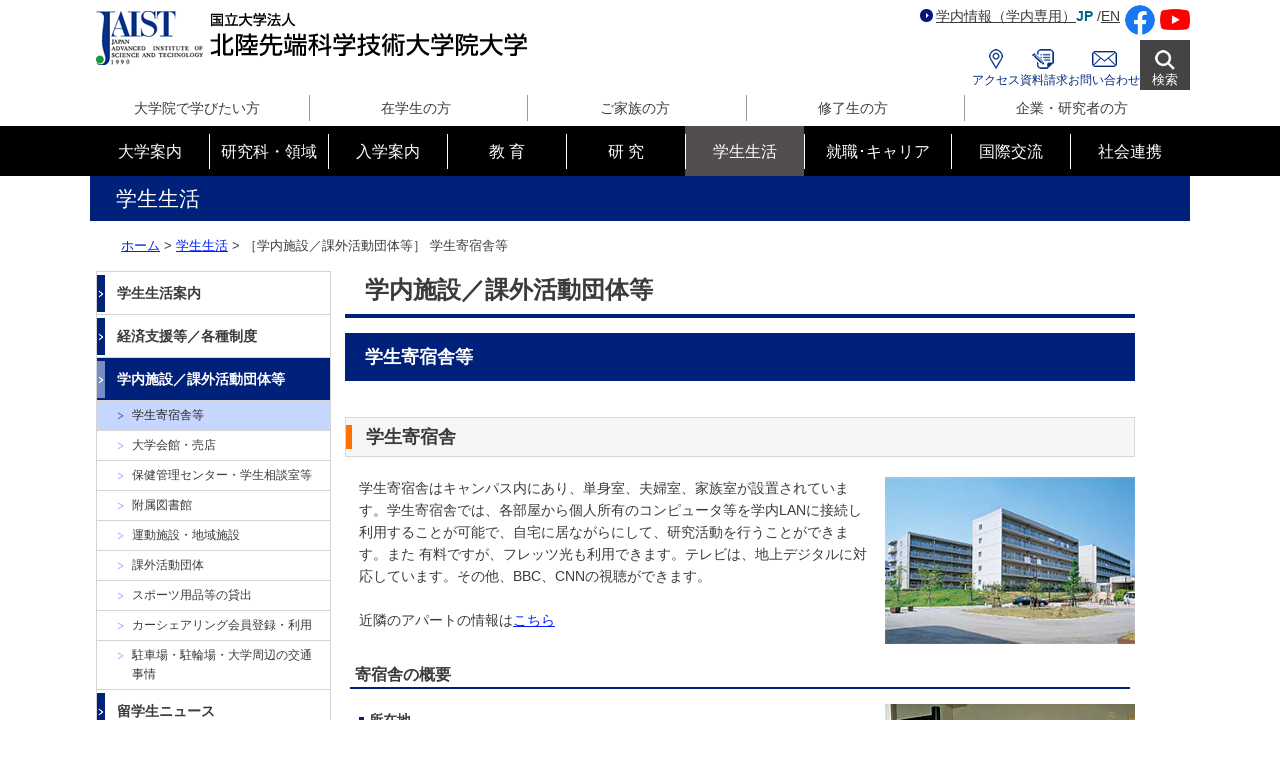

--- FILE ---
content_type: text/html
request_url: https://www.jaist.ac.jp/studentlife/institution/
body_size: 37217
content:
<!DOCTYPE html>
<html class="no-js" prefix="og: http://ogp.me/ns#" lang="ja">
<head>
<meta charset="UTF-8">
<title>学生寄宿舎等 | JAIST 北陸先端科学技術大学院大学</title>
<meta name="viewport" content="width=device-width,minimum-scale=1,maximum-scale=1">
<meta http-equiv="X-UA-Compatible" content="IE=edge">
<meta name="description" content="JAISTの「学内施設／課外活動団体等」のページです。学生生活ハンドブックや福利厚生、また奨学金などの経済支援情報、留学生ニュースなどもご覧いただけます。">
<meta name="keywords" content="JAIST,学生生活,留学生,奨学金,インターンシップ">
<meta property="og:locale" content="ja_JP">
<meta property="og:type" content="website">
<meta property="og:title" content="学内施設／課外活動団体等">
<meta property="og:description" content="JAISTの「学生生活」のページです。学生生活ハンドブックや福利厚生、また奨学金などの経済支援情報、留学生ニュースなどもご覧いただけます。">
<meta property="og:url" content="https://www.jaist.ac.jp/studentlife/institution/">
<meta property="og:site_name" content="JAIST 北陸先端科学技術大学院大学">
<meta property="og:image" content="https://www.jaist.ac.jp/common/images/common/logo.jpg">
<link rel="shortcut icon" href="https://www.jaist.ac.jp/common/images/favicon.ico">
<!-- StyleSheet -->
<link href="https://www.jaist.ac.jp/common/css/common.css?20260113" rel="stylesheet">
<link href="https://www.jaist.ac.jp/common/css/print.css" rel="stylesheet" media="print">
<link href="https://www.jaist.ac.jp/mt-static_mt6/plugins/AForm/style.css" rel="stylesheet">
<link href="https://www.jaist.ac.jp/mt-static_mt6/plugins/AForm/jquery-ui-1.8.4.custom.css" rel="stylesheet">

<link href="https://www.jaist.ac.jp/common/css/contents.css" rel="stylesheet">
<!---->

<!-- Script -->
<script src="https://www.jaist.ac.jp/common/js/jquery.min.js"></script>
<!-- Custom Theme JavaScript -->
<script src="https://www.jaist.ac.jp/common/js/base.js"></script>

<script src="https://www.jaist.ac.jp/common/js/smoothscroll.js"></script>

<script src="https://www.jaist.ac.jp/common/js/fileSizeGetter.js"></script>





<script>
$(function(){
	$('.toggle').click(function(){
		$('.menu').slideToggle();
		return false;
	});
	$('.toggle_side').click(function(){
		$('.menu_side').slideToggle();
		return false;
	});
	$('#menu_close').click(function(){
		$('.menu').slideToggle();
		return false;
	});
	var wW = $(window).innerWidth();
	if (wW < 767) {
		$('.ContentMenu h2').click(function(){
			$(this).nextAll('ul').slideToggle();
			return false;
		});
	}
	$('#btnClose').click(function(){
		$('#device').css('display', 'none');
	});
	$('#btnPC').click(function(){
		$('meta[name=viewport]').attr('content','width=1140');
		$('.flex-viewport').css('height', 119.03);
		$('.custom-navigation').css('height', 119.03);
		viewport_change_flg = true;
		$(window).trigger('resize');
	});
});
</script>

<!--[if lt IE 9]>
<script src="https://www.jaist.ac.jp/common/js/html5shiv.min.js"></script>
<script src="https://www.jaist.ac.jp/common/js/respond.min.js"></script>
<![endif]-->
<!-- Google Tag Manager202308 -->
<script>(function(w,d,s,l,i){w[l]=w[l]||[];w[l].push({'gtm.start':
new Date().getTime(),event:'gtm.js'});var f=d.getElementsByTagName(s)[0],
j=d.createElement(s),dl=l!='dataLayer'?'&l='+l:'';j.async=true;j.src=
'https://www.googletagmanager.com/gtm.js?id='+i+dl;f.parentNode.insertBefore(j,f);
})(window,document,'script','dataLayer','GTM-KTJH2M5');</script>
<!-- End Google Tag Manager -->

<!-- Google tag (gtag.js) -->
<script async src="https://www.googletagmanager.com/gtag/js?id=UA-21873653-1"></script>
<script>
  window.dataLayer = window.dataLayer || [];
  function gtag(){dataLayer.push(arguments);}
  gtag('js', new Date());
  gtag('config', 'UA-21873653-1');


</script>

<script>
  (function(i,s,o,g,r,a,m){i['GoogleAnalyticsObject']=r;i[r]=i[r]||function(){
  (i[r].q=i[r].q||[]).push(arguments)},i[r].l=1*new Date();a=s.createElement(o),
  m=s.getElementsByTagName(o)[0];a.async=1;a.src=g;m.parentNode.insertBefore(a,m)
  })(window,document,'script','//www.google-analytics.com/analytics.js','ga');
  ga('create', 'UA-21873653-1', 'auto');
  ga('send', 'pageview');


</script>











</head>
<body>
<!-- Google Tag Manager (noscript) -->
<noscript><iframe src="https://www.googletagmanager.com/ns.html?id=GTM-KTJH2M5"
height="0" width="0" style="display:none;visibility:hidden"></iframe></noscript>
<!-- End Google Tag Manager (noscript) -->
<div id="wrapper">
<header id="header" class="site-header">

	<div class="header-inner">
		<h1 class="header-logo"><a href="https://www.jaist.ac.jp/"><span class="screen-reader-text">国立大学法人北陸先端科学技術大学院大学</span></a></h1>

    <div class="header-utility">
			<ul class="header-utility-link1 hp_PConly">
				<li><a href="https://www.jaist.ac.jp/member/"><span class="bullet"></span>学内情報（学内専用）</a></li>
				<li>
					<ul>
						<li><strong>JP</strong> /</li>
						<li><a href="https://www.jaist.ac.jp/english/">EN</a></li>
                    
		<li class="ico_sns"><!--☆facebook-->
			<a onclick="_gaq.push(['_trackEvent', 'banner-facebook', 'click','facebook']);" href="https://www.facebook.com/jaist.ac/" target="_blank"><img src="/common/images/common/icon_fb.png" alt="Facebook"></a>
		</li>
		<li class="ico_sns"><!--☆youtube-->
			<a onclick="_gaq.push(['_trackEvent', 'banner-youtube', 'click','youtube']);" href="https://www.youtube.com/@JAISTChannel" target="_blank"><img src="/common/images/common/icon_youtube.png" alt="youtube"></a>
		</li>

					</ul>
				</li>
			</ul>
			<ul class="header-utility-link2">
				<li><a class="icon-access" href="https://www.jaist.ac.jp/top/access/index.html">アクセス</a></li>
				<li><a class="icon-mag" href="https://www.jaist.ac.jp/about/magazine/online.html">資料請求</a></li>
				<li class="hp_SPnone"><a class="icon-mail" href="https://www.jaist.ac.jp/top/contact/index.html">お問い合わせ</a></li>
			</ul>
			<!-- /.header-utility-link -->
			<div class="header-utility-main">
				<ul class="header-utility-main-btns">
					<li><button id="btn_search" aria-controls="utility_search" type="button" class="icon-search">検索</button></li>
					<li class="hp_PCnone"><a href="/english/" class="icon-global"><span>English</span></a></li>
					<li class="hp_PCnone"><button id="btn_purpose" aria-controls="utility_purpose" type="button" class="icon-purpose">対象者別</button></li>
					<li class="hp_PCnone"><button id="btn_menu" aria-controls="utility_menu" type="button" class="icon-menu">MENU</button></li>
				</ul>
				<div class="header-utility-main-cont">
					<section id="utility_search" class="header-utility-main-cont-sec">
						<h2 class="screen-reader-text">Googleカスタム検索</h2>		
						<script async src="https://cse.google.com/cse.js?cx=d4dca1f22e3154732"></script>
                    <div class="gcse-search"></div>
					</section>
					<nav id="utility_purpose" class="header-utility-main-cont-sec">
						<h2 class="screen-reader-text">対象者別ナビゲーション</h2>
						<ul class="humc-menu-purpose">
							<li><a href="https://www.jaist.ac.jp/newstage/">受験生の方</a></li>
							<li><a href="https://www.jaist.ac.jp/for/gradstudent/">在学生の方</a></li>
							<li><a href="https://www.jaist.ac.jp/for/guardian/">ご家族の方</a></li>
							<li><a href="https://www.jaist.ac.jp/for/graduate/">修了生の方</a></li>
							<li><a href="https://www.jaist.ac.jp/for/enterprise-scholar/">企業・研究者の方</a></li>
						</ul>
					</nav>
					<section id="utility_menu" class="header-utility-main-cont-sec">
						<h2 class="screen-reader-text">メインメニュー</h2>

						<div class="humc-menu-member">
							<ul>
								<li><a href="https://www.jaist.ac.jp/member/">学内情報（学内専用）</a></li>
								<li><a href="https://www.jaist.ac.jp/english/">ENGLISH</a></li>
							</ul>
						</div>
						
						<div class="humc-menu-helper">
							<ul>
								<li><a href="https://www.jaist.ac.jp/#anc_important">重要なお知らせ</a></li>
								<li><a href="https://www.jaist.ac.jp/whatsnew/">ニュース</a></li>
								<li><a href="https://www.jaist.ac.jp/top/access/index.html">アクセス</a></li>
								<li><a href="https://www.jaist.ac.jp/about/magazine/online.html">資料請求</a></li>
								<li><a href="https://www.jaist.ac.jp/top/contact/index.html">お問い合わせ</a></li>
							</ul>
						</div>
						<!-- /.humc-menu-helper -->
						
						<div class="humc-menu-global">
							<ul>
								<li><a href="https://www.jaist.ac.jp/about/"><span>大学案内</span></a></li>
								<li><a href="https://www.jaist.ac.jp/areas/"><span>研究科・領域</span></a></li>
								<li><a href="https://www.jaist.ac.jp/admissions/"><span>入学案内</span></a></li>
								<li><a href="https://www.jaist.ac.jp/education/"><span>教 育</span></a></li>
								<li><a href="https://www.jaist.ac.jp/research/"><span>研 究</span></a></li>
								<li><a href="https://www.jaist.ac.jp/studentlife/"><span>学生生活</span></a></li>
								<li><a href="https://www.jaist.ac.jp/careersupport/"><span>就職･キャリア</span></a></li>
								<li><a href="https://www.jaist.ac.jp/international/"><span>国際交流</span></a></li>
								<li><a href="https://www.jaist.ac.jp/society/"><span>社会連携</span></a></li>
							</ul>
						</div>
						<!-- /.humc-menu-global -->

						<!-- SNSリンクはマークアップ共通 -->
						<ul class="sns-links">
							<li><!--☆facebook-->
								<a onclick="_gaq.push(['_trackEvent', 'banner-facebook', 'click','facebook']);" href="https://www.facebook.com/jaist.ac/" target="_blank"><img src="/common/images/common/icon_fb.png" alt="Facebook"></a>
							</li>
							<li><!--☆youtube-->
								<a onclick="_gaq.push(['_trackEvent', 'banner-youtube', 'click','youtube']);" href="https://www.youtube.com/@JAISTChannel" target="_blank"><img src="/common/images/common/icon_youtube.png" alt="youtube"></a>
							</li>
						</ul>
					</section>
				</div>
				<!-- /.header-utility-cont -->
			</div>
			<!-- /.header-utility-main -->
		</div>
		<!-- /.header-utility -->
	</div>
	<!-- /.header-inner -->

	<div class="header-purpose-nav">
		<!-- PC用の目的別ナビ（タブレット以下はユーティリティに配置） -->
		<ul>
			<li><a href="https://www.jaist.ac.jp/newstage/">大学院で学びたい方</a></li>
			<li><a href="https://www.jaist.ac.jp/for/gradstudent/">在学生の方</a></li>
			<li><a href="https://www.jaist.ac.jp/for/guardian/">ご家族の方</a></li>
			<li><a href="https://www.jaist.ac.jp/for/graduate/">修了生の方</a></li>
			<li><a href="https://www.jaist.ac.jp/for/enterprise-scholar/">企業・研究者の方</a></li>
		</ul>
	</div>

</header>
<!--/#header.site-header-->
<!--nav-->
<div id="nav_block">
<div id="nav">
<nav class="global-navi">
<ul>
<li><a href="https://www.jaist.ac.jp/about/"><span>大学案内</span></a></li>
<li><a href="https://www.jaist.ac.jp/areas/"><span>研究科・領域</span></a></li>
<li><a href="https://www.jaist.ac.jp/admissions/"><span>入学案内</span></a></li>
<li><a href="https://www.jaist.ac.jp/education/"><span>教 育</span></a></li>
<li><a href="https://www.jaist.ac.jp/research/"><span>研 究</span></a></li>
<li><a href="https://www.jaist.ac.jp/studentlife/" class="current"><span>学生生活</span></a></li>
<li class="k"><a href="https://www.jaist.ac.jp/careersupport/"><span>就職･キャリア</span></a></li>
<li><a href="https://www.jaist.ac.jp/international/"><span>国際交流</span></a></li>
<li><a href="https://www.jaist.ac.jp/society/"><span>社会連携</span></a></li>
</ul>
</nav>
</div>
</div>
<!--/nav-->
<div id="blocks"><div class="page_block"><div class="inner"><h1>学生生活</h1></div></div></div>
<div id="breadcrumb_block"><div id="breadcrumb"><p><a href="/">ホーム</a>&#32;&#62;&#32;


<a href="/studentlife/">学生生活</a>


&#32;&#62;&#32;［学内施設／課外活動団体等］&#32;<span>学生寄宿舎等</span>





</p></div></div>
<!--content-->
<div id="content_page">
<!--side//-->
<div class="side-navi">
<div class="toggle_side"><a href="#">MENU</a></div>
<div class="menu_side">
<div id="side">






<!--menu_top//-->


<div class="link-none"><a href="javascript:void(0)">学生生活案内</a></div>

<!--//menu_top-->


<div id="snav" class="snav">
<!--menu_sub1//-->

<!--menu_sub2//-->



<ul>


<li><a href="https://www.jaist.ac.jp/studentlife/life/student-id.html">学生証</a></li>







<li><a href="https://www.jaist.ac.jp/studentlife/life/insurance.html">災害傷害保険及び賠償責任保険</a></li>







<li><a href="https://www.jaist.ac.jp/studentlife/life/go-abroad.html">海外渡航届／一時出国・帰国届</a></li>







<li><a href="https://www.jaist.ac.jp/studentlife/life/registration.html">住民登録</a></li>







<li><a href="https://www.jaist.ac.jp/studentlife/life/pension.html">国民健康保険・国民年金</a></li>







<li><a href="https://www.jaist.ac.jp/studentlife/life/medical-agency.html">緊急時の本学指定医療機関</a></li>







<li><a href="https://www.jaist.ac.jp/studentlife/life/garbage.html">ごみ処理</a></li>







<li><a href="https://www.jaist.ac.jp/studentlife/life/handbook.html">教務・学生生活ハンドブック</a></li>







<li><a href="https://www.jaist.ac.jp/studentlife/life/links.html">学外機関・団体／リンク集</a></li>

</ul>


<!--//menu_sub2-->

</div>






<!--menu_top//-->


<div class="link-none"><a href="javascript:void(0)">経済支援等／各種制度</a></div>

<!--//menu_top-->


<div id="snav" class="snav">
<!--menu_sub1//-->

<!--menu_sub2//-->



<ul>


<li><a href="https://www.jaist.ac.jp/studentlife/support/fee.html">入学料及び授業料／納入・減免</a></li>







<li><a href="https://www.jaist.ac.jp/studentlife/support/scholarships.html">奨学制度・奨学金／経済支援</a></li>







<li><a href="https://www.jaist.ac.jp/studentlife/support/grant.html">研究留学助成／国際会議研究発表支援／インターンシップ助成</a></li>







<li><a href="https://www.jaist.ac.jp/studentlife/support/loan.html">学生貸付金制度</a></li>







<li><a href="https://www.jaist.ac.jp/studentlife/support/president-award.html">学長賞</a></li>







<li><a href="https://www.jaist.ac.jp/studentlife/support/discipline.html">懲戒制度</a></li>

</ul>


<!--//menu_sub2-->

</div>






<!--menu_top//-->


<div class="link-hover"><a href="javascript:void(0)" class="head-cat-headinghover">学内施設／課外活動団体等</a></div>
<!--//menu_top-->


<div id="snav" class="snav">
<!--menu_sub1//-->

<!--menu_sub2//-->



<ul>


<li><a href="https://www.jaist.ac.jp/studentlife/institution/housing.html">学生寄宿舎等</a></li>







<li><a href="https://www.jaist.ac.jp/studentlife/institution/facilities.html">大学会館・売店</a></li>







<li><a href="https://www.jaist.ac.jp/studentlife/institution/healthcare.html">保健管理センター・学生相談室等</a></li>







<li><a href="https://www.jaist.ac.jp/library/" target="_blank">附属図書館</a></li>







<li><a href="https://www.jaist.ac.jp/studentlife/institution/recreation.html">運動施設・地域施設</a></li>







<li><a href="https://www.jaist.ac.jp/studentlife/institution/extracurricular.html">課外活動団体</a></li>







<li><a href="https://www.jaist.ac.jp/studentlife/institution/items.html">スポーツ用品等の貸出</a></li>







<li><a href="https://www.jaist.ac.jp/studentlife/institution/carsharing.html">カーシェアリング会員登録・利用</a></li>







<li><a href="https://www.jaist.ac.jp/studentlife/institution/parking.html">駐車場・駐輪場・大学周辺の交通事情</a></li>

</ul>


<!--//menu_sub2-->

</div>






<!--menu_top//-->


<div class="link-none"><a href="javascript:void(0)">留学生ニュース</a></div>

<!--//menu_top-->


<div id="snav" class="snav">
<!--menu_sub1//-->

<ul>


<li><a href="https://www.jaist.ac.jp/studentlife/abroad/news/">留学生ニュース</a></li>





<li><a href="https://www.jaist.ac.jp/studentlife/abroad/excursions/">日本文化研修</a></li>





<li><a href="https://www.jaist.ac.jp/studentlife/abroad/fieldtrips/">見学旅行</a></li>





</ul>
<!--//menu_sub1-->

</div>






<!--menu_top//-->


<div class="link-none"><a href="javascript:void(0)">学生相談</a></div>

<!--//menu_top-->


<div id="snav" class="snav">
<!--menu_sub1//-->

<!--menu_sub2//-->



<ul>


<li><a href="https://www.jaist.ac.jp/studentlife/institution/healthcare.html#soudan" target="">学生相談室・なんでも相談室</a></li>

</ul>


<!--//menu_sub2-->

</div>






<!--menu_top//-->


<div class="link-none"><a href="javascript:void(0)">窓口一覧</a></div>

<!--//menu_top-->


<div id="snav" class="snav">
<!--menu_sub1//-->

<!--menu_sub2//-->



<ul>


<li><a href="https://www.jaist.ac.jp/studentlife/contact/">窓口一覧</a></li>







<li><a href="/top/campusmap/index.html" target="_blank">キャンパスマップ （詳細ルート・館内詳細図）</a></li>







<li><a href="https://www.jaist.ac.jp/studentlife/contact/campus.html">施設配置図</a></li>

</ul>


<!--//menu_sub2-->

</div>







</div>
</div>
</div>
<!--//side-->


<!--main-->
<div id="main">
<div class="CatTitle">学内施設／課外活動団体等</div>


<h1>学生寄宿舎等</h1>
<section class="page_block">
<h2>学生寄宿舎</h2>
<div class="right"><img class="mt-image-right" alt="学生寄宿舎" src="/studentlife/images/kisyukusya.jpg" width="250" height="210"></div>
<p>学生寄宿舎はキャンパス内にあり、単身室、夫婦室、家族室が設置されています。学生寄宿舎では、各部屋から個人所有のコンピュータ等を学内LANに接続し利用することが可能で、自宅に居ながらにして、研究活動を行うことができます。また 有料ですが、フレッツ光も利用できます。テレビは、地上デジタルに対応しています。その他、BBC、CNNの視聴ができます。<br><br>近隣のアパートの情報は<a href="#apartment">こちら</a></p>
<h3>寄宿舎の概要</h3>
<div class="right"><img class="mt-image-right" alt="寄宿舎" src="/studentlife/images/kisyukusya2.jpg" width="250" height="210"></div>
<ul class="housing">
<li><strong>所在地</strong><br>〒923-1211　石川県能美市旭台１丁目８番地</li>
<li><strong>建築構造</strong><br> 鉄筋５階建</li>
<li><strong>居室数</strong><br>単身室 ５３３室、夫婦室 ３３室、家族室 ３３室</li>
<li><strong>居室面積</strong><br>単身室 12.5m<sup>2</sup>（ワンルーム）、夫婦室 41.4m<sup>2</sup>, 46.9m<sup>2</sup>（１ＬＤＫ）、家族室 59.8m<sup>2</sup>（２ＬＤＫ） <br>※各居室の間取図は ⇒<a href="/studentlife/data/madorizu.pdf" target="_blank" rel="noopener noreferrer">こちら</a></li>
<li><strong>居室設備</strong><br>
<dl class="detail">
<dt>単身室</dt>
<dd>机、椅子、ロフトベッド、書棚、下足箱、クローゼット、冷蔵庫、エアコン、ミニキッチン、トイレ</dd>
</dl>
<dl class="detail">
<dt>夫婦室</dt>
<dd>机、椅子、書棚、下足箱、洋服ダンス、洗濯機、乾燥機、食堂用テーブル、食堂用椅子（２脚）、</dd>
<dd>冷蔵庫、エアコン、キッチン、トイレ、浴室</dd>
</dl>
<dl class="detail">
<dt>家族室</dt>
<dd>机、椅子、書棚、下足箱、洋服ダンス、洗濯機、乾燥機、食堂用テーブル、食堂用椅子（４脚）、</dd>
<dd>冷蔵庫、エアコン、キッチン、トイレ、浴室</dd>
</dl>
</li>
<li><strong>共用設備</strong><br>ラウンジ・集会室・和室<br>寄宿舎入居者専用駐輪場 <br>なお、単身入居者の共用設備として、ユニットバス（各階に３～４室）、ランドリー、飲料自販機があります。</li>
<li><strong>ガス</strong><br>各居室でのガスの使用については各自でガス会社と契約する必要があります。 <br>ガスコンロは１口コンロ（ガス会社から購入する場合は５千円）のみ使用できます。 <br>自分で購入する場合はプロパンガス用のものを購入してください。 <br>なお、居室はお湯が出ません。</li>
<li><strong>布団等のレンタル</strong><br>布団等寝具の借用を希望する場合は、民間会社からレンタルすることが可能です。 <br>詳細については入居許可時に通知します。</li>
<li><strong>寄宿料</strong>
<dl class="detail">
<dt>単身室</dt>
<dd>月額　12,540円</dd>
</dl>
<dl class="detail">
<dt>夫婦室</dt>
<dd>月額　14,920円</dd>
</dl>
<dl class="detail">
<dt>家族室</dt>
<dd>月額　17,220円</dd>
</dl>
<p class="indent">※エアコン及び冷蔵庫完備の居室の寄宿料です。平成２３年１０月以降の入居者の居室はエアコン及び冷蔵庫が完備しています。</p>
<p class="indent">※寄宿料には、共益費（共用部分の光熱水料及び共用部分の廃棄物等の処理、清掃、軽微な修繕等に係る費用をいう。）に相当する額を含みます。なお、入居者個人の居室の光熱水料等は入居者が各自負担します。</p>
<p class="indent"><span style="color: #ff0000;">※月の途中において入居又は退去した場合であっても日割計算を行いません。</span></p>
</li>
<li><strong>入居時期</strong><br>４月、１０月（入学予定者優先）</li>
<li><a href="http://www2.jaist.ac.jp/shisetsu/StudentHousing/index1.html" target="_blank" rel="noopener noreferrer">学生寄宿舎での生活について</a>（学内のみ閲覧可）</li>
</ul>
<h2>JAIST HOUSE（ジャイスト・ハウス）</h2>
<ul>
<li>所在地<br>〒923-1211　石川県能美市旭台1-1</li>
<li>居室数<br>単身室30室</li>
<li>寄宿料<br>16,350円</li>
</ul>
<p>詳細は ⇒<a href="https://www.jaist.ac.jp/studentlife/data/jaist_house.pdf" target="_blank" rel="noopener noreferrer">こちらへ</a></p>
<h2 id="apartment">大学周辺のアパート等</h2>
<div class="right"><img class="mt-image-right" alt="アパートの例" src="/studentlife/images/apartment.jpg" width="250" height="210"><br><span class="center">アパートの例</span></div>
<p>本学所在地の能美市辰口地域内に民間企業により、主として本学学生を対象として建てられた安価なアパートが多数あります。平均的な部屋の広さは、24～34m<sup>2</sup>（バス・トイレ・台所付）です。さらに、建物によっては各室にベッド、机、エアコン、給湯設備等が備え付けられているものもあります。<br>また、隣接する白山市、小松市、金沢市、野々市市等においても、安価な学生用アパート、マンション、貸間等があります。金沢市等からは、公共交通機関と最寄りの鶴来駅と本学の間を結ぶスクールバス JAIST Shuttleを利用して通学できます。</p>
<p>・ <a href="https://www.jaist.ac.jp/studentlife/data/apartment_list_202503.pdf" target="_blank" rel="noopener noreferrer">民間アパート一覧</a> <br>・ <a href="https://www.jaist.ac.jp/studentlife/data/20250311_apartment_pamghlet.pdf" target="_blank" rel="noopener noreferrer">近隣のアパートパンフレット＜１＞</a> <br>・ <a href="https://www.jaist.ac.jp/studentlife/images/avance.pdf" target="_blank" rel="noopener noreferrer">近隣のアパートパンフレット＜２＞</a> <br>・ <a href="https://www.jaist.ac.jp/studentlife/data/apartment3_202410.pdf" target="_blank" rel="noopener noreferrer">近隣のアパートパンフレット＜３＞</a><br>・ <a href="https://www.jaist.ac.jp/studentlife/data/apartment4_202512.pdf" target="_blank" rel="noopener noreferrer">近隣のアパートパンフレット＜４＞</a></p>
<p>※民間企業の物件については、自己の責任において契約してください。</p>


</section>
</div><!--/main-->
</div><!--content-->
<!--footer-->
<div id="footer_block">
<footer>
<div class="foot_map">
<div class="open"><a href="javascript:void(0)"><span>サイトマップを開く</span></a></div>
<div class="foot_down">
<div class="inner">
<div class="link_block">
<div class="foot_cat"><a href="https://www.jaist.ac.jp/about/">大学案内</a></div>
<ul>
<li><a href="https://www.jaist.ac.jp/about/president/">学長メッセージ</a>
</li>


<li><a href="https://www.jaist.ac.jp/about/mission/">理念と目標</a>
</li>


<li><a href="https://www.jaist.ac.jp/about/vision/">将来構想</a>
</li>


<li><a href="https://www.jaist.ac.jp/about/history/">沿革・学章・シンボルマーク等</a>
</li>


<li><a href="https://www.jaist.ac.jp/about/organization/">組織</a>
</li>


<li><a href="https://www.jaist.ac.jp/about/outline/">データから見る本学の概要</a>
</li>


<li><a href="https://www.jaist.ac.jp/about/operation/">中期目標・計画、大学評価</a>
</li>


<li><a href="https://www.jaist.ac.jp/about/disclosure/">情報公開</a>
</li>


<li><a href="https://www.jaist.ac.jp/about/risk-management/">危機管理</a>
</li>


<li><a href="https://www.jaist.ac.jp/about/radio/">JAIST変人ラジオ</a>
</li>


<li><a href="https://www.jaist.ac.jp/about/movie/">動画で見るJAIST</a>
</li>


<li><a href="https://www.jaist.ac.jp/about/photocon/">JAISTフォトコンテスト</a>
</li>


<li><a href="https://www.jaist.ac.jp/about/link/">関連リンク</a>
</li>





<li><a href ="https://www.jaist.ac.jp/about/magazine/">広報誌</a></li>
<li><a href ="https://www.jaist.ac.jp/top/contact/">お問い合わせ先</a></li></ul>
</div>
<div class="link_block">
<div class="foot_cat"><a href="https://www.jaist.ac.jp/areas/">研究科・領域</a></div>
<ul>
<li><a href="https://www.jaist.ac.jp/areas/">研究科・専攻</a></li>
<li><a href="https://www.jaist.ac.jp/areas/csd/">創造社会デザイン研究領域</a></li>
<li><a href="https://www.jaist.ac.jp/areas/tkm/">トランスフォーマティブ知識経営研究領域</a></li>
<li><a href="https://www.jaist.ac.jp/areas/cci/">共創インテリジェンス研究領域</a></li>
<li><a href="https://www.jaist.ac.jp/areas/cs/">コンピューティング科学研究領域</a></li>
<li><a href="https://www.jaist.ac.jp/areas/ngdi/">次世代デジタル社会基盤研究領域</a></li>
<li><a href="https://www.jaist.ac.jp/areas/his/">人間情報学研究領域</a></li>
<li><a href="https://www.jaist.ac.jp/areas/si/">サスティナブルイノベーション研究領域</a></li>
<li><a href="https://www.jaist.ac.jp/areas/mcf/">物質化学フロンティア研究領域</a></li>
<li><a href="https://www.jaist.ac.jp/areas/nd/">ナノマテリアル・デバイス研究領域</a></li>
<li><a href="https://www.jaist.ac.jp/areas/bbbe/">バイオ機能医工学研究領域</a></li>
<li><a href ="https://www.jaist.ac.jp/areas/knowledge-science.html">知識科学系</a></li>
<li><a href ="https://www.jaist.ac.jp/areas/information-science.html">情報科学系</a></li>
<li><a href ="https://www.jaist.ac.jp/areas/materials-science.html">マテリアルサイエンス系</a></li>
<li><a href ="https://www.jaist.ac.jp/areas/transdisciplinary-sciences.html">融合科学系</a></li>
<li><a href="https://www.jaist.ac.jp/areas/#71">共同教育研究施設等</a>
</li>


<li><a href="https://www.jaist.ac.jp/areas/#73">研究拠点（ネオ・エクセレントコア）・共創的研究グループ群 （リサーチコア）・研究施設（センター）</a>
</li>


<li><a href="https://www.jaist.ac.jp/areas/#69">東京サテライト</a>
</li>


<li><a href="https://www.jaist.ac.jp/areas/#74">未来創造イノベーション推進本部</a>
</li>


<li><a href="https://www.jaist.ac.jp/areas/gallery/">展示施設</a>
</li>

</ul>
</div>
<div class="link_block">
<div class="foot_cat"><a href="https://www.jaist.ac.jp/admissions/">入学案内</a></div>
<ul>
<li><a href="https://www.jaist.ac.jp/admissions/#231">ニュース</a>
</li>


<li><a href="https://www.jaist.ac.jp/admissions/event/">説明会＆オープンキャンパス</a>
</li>


<li><a href="https://www.jaist.ac.jp/admissions/outline/">入試概要</a>
</li>


<li><a href="https://www.jaist.ac.jp/admissions/application-guide/">学生募集要項</a>
</li>


<li><a href="https://www.jaist.ac.jp/admissions/internet-application/">インターネット出願</a>
</li>


<li><a href="https://www.jaist.ac.jp/admissions/application-form/">所定の様式</a>
</li>


<li><a href="https://www.jaist.ac.jp/admissions/admission-decision/">合格者発表</a>
</li>


<li><a href="https://www.jaist.ac.jp/admissions/new-students/">新入生へのお知らせ</a>
</li>

</ul>
<div class="foot_cat"><a href="https://www.jaist.ac.jp/education/">教育</a></div>
<ul>
<li><a href="https://www.jaist.ac.jp/education/system/">教育システムの特徴</a>
</li>


<li><a href="https://www.jaist.ac.jp/education/procedures/">教務に関する各種制度</a>
</li>


<li><a href="https://www.jaist.ac.jp/education/courses/">履修関係</a>
</li>




<li><a href="https://www.jaist.ac.jp/education/degree/">学位授与</a>
</li>




<li><a href="https://www.jaist.ac.jp/education/certification/">証明書発行</a>
</li>


<li><a href="https://www.jaist.ac.jp/education/non-degree/">科目等履修生、研究生等</a>
</li>


<li><a href="https://www.jaist.ac.jp/education/evaluation/">アンケート</a>
</li>




<li><a href="https://www.jaist.ac.jp/education/publish/">教育情報の公表</a>
</li>


<li><a href="https://www.jaist.ac.jp/education/nextstage-private/">学内進学（学内専用）</a>
</li>


<li><a href="https://www.jaist.ac.jp/education/calendar/">学事日程</a>
</li>

</ul>
</div>
<div class="link_block">
<div class="foot_cat"><a href="https://www.jaist.ac.jp/research/">研究</a></div>
<ul>
<li><a href="https://www.jaist.ac.jp/research/#275">研究領域</a>
</li>


<li><a href="https://www.jaist.ac.jp/research/#54">研究者情報</a>
</li>


<li><a href="https://www.jaist.ac.jp/research/#55">教員紹介</a>
</li>


<li><a href="https://www.jaist.ac.jp/research/#58">研究拠点（ネオ・エクセレントコア）・共創的研究グループ群 （リサーチコア）・研究施設（センター）</a>
</li>


<li><a href="https://www.jaist.ac.jp/research/#57">外部資金プロジェクト</a>
</li>


<li><a href="https://www.jaist.ac.jp/research/#490">各種メディア掲載情報</a>
</li>


<li><a href="https://www.jaist.ac.jp/research/prevention/">研究活動における不正行為の防止及び措置について</a>
</li>


<li><a href="https://www.jaist.ac.jp/research/facilities/">最先端の実験機器設備</a>
</li>


<li><a href="https://www.jaist.ac.jp/research/dual-employment/">本学職員への兼業依頼について</a>
</li>


<li><a href="https://www.jaist.ac.jp/research/policy/">研究データ管理・公開ポリシー</a>
</li>


<li><a href="https://www.jaist.ac.jp/research/sharing/">研究設備・機器の共用化ポリシー</a>
</li>


<li><a href="https://www.jaist.ac.jp/research/jsps-fellowships/">日本学術振興会特別研究員制度</a>
</li>

</ul>
</div>
</div>
<div class="inner">
<div class="link_block">
<div class="foot_cat"><a href="https://www.jaist.ac.jp/studentlife/">学生生活</a></div>
<ul>
<li><a href="https://www.jaist.ac.jp/studentlife/life/">学生生活案内</a>
</li>


<li><a href="https://www.jaist.ac.jp/studentlife/support/">経済支援等／各種制度</a>
</li>


<li><a href="https://www.jaist.ac.jp/studentlife/institution/">学内施設／課外活動団体等</a>
</li>


<li><a href="https://www.jaist.ac.jp/studentlife/abroad/">留学生ニュース</a>
</li>


<li><a href="https://www.jaist.ac.jp/studentlife/counseling/">学生相談</a>
</li>


<li><a href="https://www.jaist.ac.jp/studentlife/contact/">窓口一覧</a>
</li>

</ul>
</div>
<div class="link_block">
<div class="foot_cat"><a href="https://www.jaist.ac.jp/careersupport/">就職・キャリア</a></div>
<ul>
<li><a href="https://www.jaist.ac.jp/careersupport/support/">支援体制</a>
</li>


<li><a href="https://www.jaist.ac.jp/careersupport/course/">修了生の進路状況</a>
</li>


<li><a href="https://www.jaist.ac.jp/careersupport/interview/">インタビュー</a>
</li>


<li><a href="https://www.jaist.ac.jp/careersupport/i-student/">留学生の方へ</a>
</li>


<li><a href="https://www.jaist.ac.jp/careersupport/doctor/">博士後期課程学生の方へ</a>
</li>


<li><a href="https://www.jaist.ac.jp/careersupport/company/">企業の方へ</a>
</li>


<li><a href="https://www.jaist.ac.jp/careersupport/graduates/">修了生の方へ</a>
</li>


<li><a href="https://www.jaist.ac.jp/careersupport/student-private/">在学生の方へ（学内専用）</a>
</li>


<li><a href="https://www.jaist.ac.jp/careersupport/system-private/">JAISTキャリアサポートシステム （学内専用）</a>
</li>


<li><a href="https://www.jaist.ac.jp/careersupport/center/">就職支援室</a>
</li>


<li><a href="https://www.jaist.ac.jp/careersupport/contact/">お問い合わせ</a>
</li>


<li>イベントニュース（学内専用）</li>

</ul>
</div>
<div class="link_block">
<div class="foot_cat"><a href="https://www.jaist.ac.jp/international/">国際交流</a></div>
<ul>
<li><a href="https://www.jaist.ac.jp/international/exchange/">学術交流協定締結状況</a>
</li>


<li><a href="https://www.jaist.ac.jp/international/collabo-edu/">海外大学との協働教育プログラム</a>
</li>


<li><a href="https://www.jaist.ac.jp/international/symposium/">国際シンポジウム等</a>
</li>


<li><a href="https://www.jaist.ac.jp/international/#36">大学の世界展開力強化事業（インド）</a>
</li>


<li><a href="https://www.jaist.ac.jp/international/#35">外国人研究者の受入状況等</a>
</li>


<li><a href="https://www.jaist.ac.jp/international/#34">外国人留学生の国籍別在籍状況</a>
</li>


<li><a href="https://www.jaist.ac.jp/international/abroad/">留学・海外渡航</a>
</li>


<li><a href="https://www.jaist.ac.jp/international/guest-house/">JAIST国際セミナーハウス</a>
</li>


<li><a href="https://www.jaist.ac.jp/international/news-letter/">JAIST News Letter</a>
</li>

</ul>
</div>
<div class="link_block">
<div class="foot_cat"><a href="https://www.jaist.ac.jp/society/">社会連携</a></div>
<ul>
<li><a href="https://www.jaist.ac.jp/society/#33">産学官連携</a>
</li>


<li><a href="https://www.jaist.ac.jp/society/university/">大学間連携</a>
</li>


<li><a href="https://www.jaist.ac.jp/society/local/">地域社会との連携・交流</a>
</li>


<li><a href="https://www.jaist.ac.jp/society/foundation/">北陸先端科学技術大学院大学支援財団</a>
</li>


<li><a href="https://www.jaist.ac.jp/society/jaistso/">JAIST支援機構</a>
</li>


<li><a href="https://www.jaist.ac.jp/society/#717">JAIST基金</a>
</li>


<li><a href="https://www.jaist.ac.jp/society/visit/">大学見学について</a>
</li>

</ul>
</div>
</div>
</div></div>
</footer></div><!--/footer-->
<!--/copyright-->
<div id="copyright_block">
<div id="copyright_area">
<div id="footer_link">
<a href="https://www.jaist.ac.jp/top/access/index.html">交通アクセス</a>
<a href="https://www.jaist.ac.jp/top/contact/index.html">お問い合わせ</a>
<a href="https://www.jaist.ac.jp/sitemap/index.html">サイトマップ</a>
<a href="https://www.jaist.ac.jp/about/disclosure/google-analytics/">Google Analyticsの利用について</a>
</div>
<div class="address">
<p><em>国立大学法人　北陸先端科学技術大学院大学</em><br>
〒923-1292　石川県能美市旭台1-1　<span>（代表）0761-51-1111</span></p>
</div></div>
</div><!--/copyright-->
<div id="scrolltop"><a href="#"><img src="https://www.jaist.ac.jp/common/images/common/btn_scrolltop.gif" alt="PAGETOP" width="57" height="57" /></a></div>
</div>





<script src="https://www.jaist.ac.jp/mt-static_mt6/plugins/AForm/js/jquery.validate.js" type="text/javascript"></script>
<script src="https://www.jaist.ac.jp/mt-static_mt6/plugins/AForm/js/jquery.cookie.js" type="text/javascript"></script>
<script type="text/javascript">jQuery.query = { numbers: false };</script>
<script src="https://www.jaist.ac.jp/mt-static_mt6/plugins/AForm/js/jquery.query.js" type="text/javascript"></script>
<script src="https://www.jaist.ac.jp/mt-static_mt6/plugins/AForm/js/jquery-ui.min.js" type="text/javascript"></script>

<script src="https://www.jaist.ac.jp/mt-static_mt6/plugins/AForm/js/aform.js" type="text/javascript"></script>
</body>
</html>

--- FILE ---
content_type: text/css
request_url: https://www.jaist.ac.jp/common/css/common.css?20260113
body_size: 24545
content:
@charset "utf-8";


/*=============================================
	Browser Default Initialization
=============================================*/

html {
	overflow-y: scroll;
}

body, div, dl, dt, dd, ul, ul li, h1, h2, h3, h4, h5, h6,
pre, form, fieldset, input, textarea, p, blockquote, th, td,
section, nav, article, aside, hgroup, header, address,
figure, figcaption {
	margin: 0;
	padding: 0;
}

address, caption, cite, code, dfn, strong, th, var {
	font-style: normal;
	font-weight: normal;
}

em{
	font-style: oblique;
}

table {
	border-collapse: collapse;
	border-spacing: 0;
}

th {
	text-align: left;
}

q:before ,q:after {
	content: '';
}

object, embed {
	vertical-align: top;
}

legend {
	display: none;
}

input, select {
	vertical-align: middle;
}

h1, h2, h3, h4, h5, h6 {
	font-weight: normal;
	font-size: 100%;
}

img, abbr, acronym, fieldset {
	border: 0;
}

img {
	vertical-align: top;
	-ms-interpolation-mode: bicubic;
}


ul li {
	list-style-type: none;
}
/*---------------------------------------------
	Anchor
---------------------------------------------*/
a {outline: none;}
a {color: #3B3B3B;text-decoration: none;}
a:hover {text-decoration: none;}
/*a img {-webkit-transition: 0.2s ease-in-out; -moz-transition: 0.2s ease-in-out; transition: 0.2s ease-in-out;}*/

#main a {color: #001EFF;text-decoration: underline;}
#main a:hover {text-decoration: underline;}
#main a:hover img{
    opacity:0.8;
}
#main .arrow_full a:hover {color:#CC3300;}

/*---------------------------------------------
	body
---------------------------------------------*/

body {
	color: #3B3B3B;
	font-family: 'メイリオ',Meiryo,'ヒラギノ角ゴ Pro W3','Hiragino Kaku Gothic Pro','ＭＳ Ｐゴシック','MS P Gothic',sans-serif;
	font-size: 14px;
	line-height: 1.6;
	-webkit-text-size-adjust : 100% ;
}



/*---------------------------------------------
	wrapper
---------------------------------------------*/
#wrapper {
	position: relative;
}

/*---------------------------------------------
	header
---------------------------------------------*/
.site-header {
	margin: 0 auto;
	width: 1100px;
	box-sizing: border-box;
	min-height: 57px;
}
header ul {
	margin: 0;
}
header ul li {
	padding: 0;
	background-image: none;
}
.site-header *,
.site-header *::before,
.site-header *::after {
	box-sizing: inherit;
}

.header-inner {
	display: flex;
	gap: 0 20px;
	justify-content: space-between;
}
/* ロゴ画像441×57px＝幅に対する高さ 12.9252% */
.header-logo {
	flex: 1;

	max-width: 441px;
	/*height: 57px;*/
	margin: 10px 5px;
}
.header-logo a {
	display: block;
	width: 100%;
	padding-top: 12.9252%;/* 幅に対して高さを可変に */

	background: url(../images/common/site_name.png) no-repeat 0 0;
	background-size: contain;
}



.header-utility-link2 {
	display: flex;
	gap: 0 10px;
	margin-right: 10px;
	color: #002a80;
	font-size: clamp(10px, calc(0.446vw + 8.571428571px), 12px );
}
.header-utility-link2 a {
	color: inherit;
}
.header-utility-link2 li {
	flex: 0 1 auto;
	
}
.header-utility-link2 li a {
	display: block;
	padding-top: 30px;
	color: inherit;
	background-repeat: no-repeat;
	background-position: center 5px;
}
.header-utility-link2 li a[href*="access"] {
	background-image: url(../images/common/icon_hul2_access.png);
}
.header-utility-link2 li a[href*="magazine"] {
	background-image: url(../images/common/icon_hul2_magazine.png);
}
.header-utility-link2 li a[href*="contact"] {
	background-image: url(../images/common/icon_hul2_contact.png);
}


:root {
	--utility--btn--height: 70px;
}
.header-utility-main {
	color: #fff;
}
.header-utility-main-btns {
	/* スマホで絶対配置（下記） */

	display: flex;
	width: 100%;
	min-height: var(--utility--btn--height);
}
.header-utility-main-btns li {
	flex: 1;
}
.header-utility-main-btns li + li {
	border-left: 1px solid #fff;
}
.header-utility-main-btns button,
.header-utility-main-btns a {
	display: block;
	width: 100%;
	height: 100%;
	font-size: 13px;
	
	padding-top: 35px;
	
	color: inherit;
	
	background-color: #444;
	background-repeat: no-repeat;
	background-position: center 15px;
	border: 0 none;
}

.header-utility-main-btns a {
	display: flex;
	justify-content: center;
	align-items: center;
}
.header-utility-main-btns a span {
	text-align: center;
}

/* メニューが開いている時はスクロール禁止 */
@media (max-width: 599px) {
	html.is_stop_scroll,
	.is_stop_scroll body {
		overflow: hidden !important;
	}
}
.header-utility-main-btns button.is_open {
	background-image: url(../images/common/icon_close.png);
}
.header-utility-main-btns .icon-search {
	background-image: url(../images/common/icon_site_search.png);
}
.header-utility-main-btns .icon-purpose {
	background-image: url(../images/common/icon_purpose.png);
}
.header-utility-main-btns .icon-menu {
	background-image: url(../images/common/icon_menu.png);
}
.header-utility-main-btns .icon-global {
	background-image: url(../images/common/icon_global.png);
}

.header-utility-main-cont {
	position: fixed;
	width: 100%;
	left: 0;
	bottom: var(--utility--btn--height);
	z-index: 10;
}
.header-utility-main-cont-sec {
	display: none;/* 閉じておく */
	
	position: relative;
	
	max-height: 300px;
	max-height: calc(100vh - var(--utility--btn--height) * 2 );
	max-height: calc(100svh - var(--utility--btn--height) * 2 );
	
	padding: 10px;
	color: #fff;
	background-color: #325067;
}
.header-utility-main-cont-sec a {
	color: inherit;
}

/* 検索 */
.header-utility-main-cont-sec table {
	margin: 0;
}
.header-utility-main-cont-sec table tr {
	background-color: transparent;
}
table.gsc-search-box td {
	padding: 0;
	border: 0 none;
}

/* 対象者別 */
.humc-menu-purpose {
	display: flex;
	flex-wrap: wrap;
	border-top: 1px solid currentcolor;
	border-left: 1px solid currentcolor;
}
.humc-menu-purpose li {
	flex: 1 0 33%;
	text-align: center;
	border-right: 1px solid currentcolor;
	border-bottom: 1px solid currentcolor;
}
.humc-menu-purpose li a {
	display: block;
	min-height: 84px;
	padding-top: 54px;
	background-repeat: no-repeat;
	background-position: center 9px;
}
@media (min-width: 768px) {
	.humc-menu-purpose li {
		flex: 1 1 auto;
	}
	.humc-menu-purpose li a {
		padding-inline: 2em;
	}
}
.humc-menu-purpose li a[href*="school"] {
	background-image: url(../images/common/icon_p_entry.png);
}
.humc-menu-purpose li a[href*="gradstudent"] {
	background-image: url(../images/common/icon_p_member.png);
}
.humc-menu-purpose li a[href*="guardian"] {
	background-image: url(../images/common/icon_p_gurdian.png);
}
.humc-menu-purpose li a[href*="graduate/"] {
	background-image: url(../images/common/icon_p_graduate.png);
}
.humc-menu-purpose li a[href*="enterprise"] {
	background-image: url(../images/common/icon_p_company.png);
}

/* メインメニューの中身 */
h2 + .humc-menu-member {
	padding-top: 20px;
}
.humc-menu-member ul {
	display: flex;
	flex-wrap: wrap;
	border-top: 1px solid currentcolor;
	border-left: 1px solid currentcolor;
}
.humc-menu-member li {
	flex: 1 0 51%;
	text-align: center;
	border-right: 1px solid currentcolor;
	border-bottom: 1px solid currentcolor;
}
@media (min-width: 768px) {
	.humc-menu-member li {
		flex: 1 0 45%;
	}
}
.humc-menu-member li a {
	display: block;
	padding: 12px;
}
.humc-menu-member li a[href*="english"] {
	background-color: #00698c;
}
.humc-menu-member + * {
	margin-top: 30px;
}

.humc-menu-helper ul {
	display: flex;
	flex-wrap: wrap;
	border-top: 1px solid currentcolor;
	border-left: 1px solid currentcolor;
}
.humc-menu-helper + * {
	margin-top: 30px;
}
.humc-menu-helper li {
	flex: 1 0 33%;
	text-align: center;
	border-right: 1px solid currentcolor;
	border-bottom: 1px solid currentcolor;
}
.humc-menu-helper li a {
	display: block;
	padding: 12px;
	min-height: 80px;
	padding-top: 58px;
	background-repeat: no-repeat;
	background-position: center 9px;
}
@media (min-width: 768px) {
	.humc-menu-helper li {
		flex: 1 0 18%;
	}
}
.humc-menu-helper li a[href*="anc_important"] {
	background-image: url(../images/common/icon_important.png);
}
.humc-menu-helper li a[href*="whatsnew"] {
	background-image: url(../images/common/icon_news.png);
}
.humc-menu-helper li a[href*="access"] {
	background-image: url(../images/common/icon_map.png);
}
.humc-menu-helper li a[href*="magazine"] {
	background-image: url(../images/common/icon_magazine.png);
}
.humc-menu-helper li a[href*="contact"] {
	background-image: url(../images/common/icon_mail.png);
}
.humc-menu-global ul {
	display: flex;
	gap: 0.25em 0;
	flex-wrap: wrap;
}
.humc-menu-global li {
	flex: 1 0 50%;
}
@media (min-width: 768px) {
	.humc-menu-global li {
		flex: 1 0 33%;
	}
}
.humc-menu-global li a {
	display: inline-block;
	padding: 0.75em;
}
.humc-menu-global li a::before {
	content: "-  "
}
.humc-menu-global + * {
	margin-top: 30px;
}

.sns-links {
	display: flex;
	flex-wrap: wrap;
	gap: 1em;
	justify-content: center;
}
.header-utility-main-cont-sec .sns-links {
	margin-bottom: 10px;
}

@media (max-width: 767px) {
	.header-utility {
		align-self: center;
	}
	.header-utility-main-btns {
		position: fixed;
		width: 100%;
		left: 0;
		bottom: 0;
		z-index: 10;/* z-index 基準 */
	}
	.header-utility-main-cont-sec {
		overflow: scroll;
	}
	
	body {
		padding-bottom: var(--utility--btn--height);;
	}
}

@media (min-width: 600px) {
	.header-utility-main-cont-sec .gsib_a {
		width: 300px;
	}
}

@media (min-width: 768px) {
	:root {
		--utility--btn--height: 78px;
	}
	.header-utility {
		flex: 1;
		
		display: flex;
		flex-wrap: wrap;
		justify-content: flex-end;
		gap: 0 10px;
	}
	.header-utility-link2 {
		align-self: center;
		margin-right: 0px;
	}
	.header-utility-main-btns li {
	}
	.header-utility-main-cont {
		position: absolute;
		left: auto;
		right: 0;
		top: var(--utility--btn--height);
		bottom: auto;
		
		display: flex;
		flex-direction: column;
		align-items: flex-end;
	}
	.header-utility-main-cont-sec {
		padding: 20px;
		position: absolute;
		top: 0;
		width: auto;
	}
}

@media (min-width: 768px) and (max-width: 1023px) {
	.header-utility-main {
		flex: 1;
		max-width: 240px;
	}
}
@media (min-width: 1024px) {
	.header-utility {
		gap: 0 30px;
	}
	.header-utility-link1 {
		flex: 0 0 100%;
		
		display: flex;
		justify-content: flex-end;
		gap: 0 1.25em;
		
		padding-top: 5px;
	}
	.header-utility-link1 ul {
		display: flex;
		gap: 0 5px;
	}
	.header-utility-link1 a {
		text-decoration: underline;
	}
	.header-utility-link1 a:hover {
		text-decoration: none;
	}
	.header-utility-link1 .bullet {
		position: relative;
		width: 1em;
		height: 1em;
		display: inline-block;
		vertical-align: -0.1em;
		margin-right: 0.125em;
	}
	.header-utility-link1 .bullet::before,
	.header-utility-link1 .bullet::after {
		content: "";
		position: absolute;
		display: inline-block;
	}
	.header-utility-link1 .bullet::before {
		left: 0;
		top: 0;
		bottom: 0;
		margin: auto;
		width: 0.875em;
		height: 0.875em;
		background-color: #00177d;
		border-radius: 50%;
	}
	.header-utility-link1 .bullet::after {
		box-sizing: border-box;
		left: 0.375em;
		top: 0;
		bottom: 0;
		margin: auto;
		width: 0;
		height: 0;
		border-left: 0.25em solid #fff;
		border-top: 0.1875em solid transparent;
		border-bottom: 0.1875em solid transparent;
	}
	.header-utility-link1 strong {
		color: #00688c;
		font-weight: bold;
	}
	.header-utility-link2 {
		gap: 0 20px;
	}
	.header-utility-main-btns {
		min-height: 50px;
	}
	.header-utility-main-btns li button {
		padding-top: 30px;
		min-width: 50px;
		background-position: center 8px;
	}
	.header-utility-main-cont {
		width: 1100px;
		left: 0;
		margin-left: auto;
		margin-right: auto;
	}
}




.header-purpose-nav {
	margin: 5px 0;
}

.header-purpose-nav ul {
	margin: 0;
}

.header-purpose-nav ul li {
	padding: 2px 0;
	width: 19.5%;
	display: inline-block;
	text-align: center;
	color: #000;
	background: none;
}
.header-purpose-nav ul li + li {
	border-left: solid 1px #9A9A9A;
}

#nav_block{background: #000;}
#nav{
	margin:0 auto 0;
	width:1100px;
	background: #000;
	overflow:hidden;
	height: 50px;
}
.global-navi {
	width:1100px;
	margin:0 auto;
}
.global-navi ul {
	margin: 0 0;
	overflow: hidden;
}
.global-navi li {
	margin:0;
	padding:0;
	display:block;
	float:left;
	vertical-align:middle;
	width:119px;
	text-align:center;
	/*font-family:"ヒラギノ明朝 Pro W3","ＭＳ Ｐ明朝", "MS PMincho", "Hiragino Mincho Pro", serif;*/
	font-size:16px;
	/*font-weight:bold;*/
	background:none;
}
.global-navi li.k{width:147px;}

.global-navi li + li a {
	background-image: url(../images/common/bg_number.png);
	background-repeat: no-repeat;
	background-position: 0 8px;
}

.global-navi li a {
	display: block;
	height: 24px;
	padding: 13px 0;
	margin: 0 0;
	color: #fff;
}

.global-navi li a:hover,
.global-navi li a.current {
	background-color: #524e4d;
}

/*---------------------------------------------
	ALL
---------------------------------------------*/
#index #blocks{position:relative;}
#blocks{position:relative;}
#blocks .page_block{background:#002179; width:1100px;margin:0 auto;}
#blocks .page_block .inner{margin:0 auto; width:1088px;}

#content{margin:20px auto 70px; width:1088px;}

#request{margin:50px 0;width: 475px;}
#request a .btn_request{
	display: block;
	overflow: hidden;
	width: 475px;
	height: 101px;
	background: url(../images/common/btn_document_request.gif) no-repeat center center;
	text-indent: 100%;
	white-space: nowrap;
}
#document{position:relative;}





/*---------------------------------------------
	footer
---------------------------------------------*/
#footer_block{background: #f3f3f3 url(../images/common/bg_footsitemap.png) repeat-x; padding:0;margin:15px 0 0;}
#footer_block_inx{background: #f3f3f3;}

footer {
	clear: both;
	background: #f3f3f3;
	width:1100px; margin:0 auto;
}
.foot_map{background: url(../images/common/bg_footsitemap.png) repeat-x;  padding:10px 0 10px;margin:0 0 0;}
.foot_down{margin:30px 0;}
.open{
	margin:0 auto;
	background: url(../images/common/btn_footmap.png) no-repeat 0 0;
	width: 208px;
	height:25px;
	display: block;
	overflow: hidden;
	text-indent: 100%;
	white-space: nowrap;
}
.close{
	margin:0 auto;
	background: url(../images/common/btn_footmap.png) no-repeat 0 -38px;
	width: 208px;
	height:25px;
	display: block;
	overflow: hidden;
	text-indent: 100%;
	white-space: nowrap;
}

footer .inner{width:1000px; margin:0 auto; overflow: hidden;}
footer .link_block{width:197px; margin:15px 20px 0; display:inline-block; vertical-align:top;}
footer .link_block .foot_cat{
	background: url(../images/common/bg_footlink.png) no-repeat bottom left; 
	padding:3px 10px 3px;
	font-size:16px; 
	/*font-family:"ヒラギノ明朝 Pro W3","ＭＳ Ｐ明朝", "MS PMincho", "Hiragino Mincho Pro", serif;*/
	font-weight:bold;
}
footer .link_block .foot_cat a{color:#002179;}

footer .link_block ul {margin:15px 0 30px;}
footer .link_block ul li {
	margin:3px; padding:1px 0 1px 15px;
	background: url(../images/common/icon_footlink.png) no-repeat 0 5px;
	font-size:10px;
}
footer .link_block ul li a{color: #3B3B3B}

#copyright_block {
	background:#000;
	
	}
#copyright_area{width: 1100px;background:#000;padding: 15px 0; margin:0 auto;}

#copyright_block #footer_link{
	margin:0px auto ;
	padding: 0 30px;
	width: 1100px;
	height:35px;
	color: #FFF;
	font-size: 11px;
	line-height:13px;
	text-align: right;
	clear:both;
	box-sizing:border-box;
}
#copyright_block #footer_link a{
	display: inline-block;
	color: #FFF;
	background: url(../images/common/icon_footer_link.png) 10px 50% no-repeat;
	border-left: 1px solid #FFF;
	padding: 5px 10px 5px 20px;
	height: 10px;
}
#copyright_block #footer_link a:first-child{
	border-left:none;
}
#copyright_block .address{
	margin: -15px auto 0;
	padding:0 0 0 8px;
	width: 1100px;
	color:#fff;
}
#copyright_block .address em{
	font-size:16px; font-weight:bold;
}
.side-navi {display:inline-block}
.sp,
#sp_facebook_like,
#sp_head_contact,
.toggle_side,
.side-blog {display:none;}

/*Google Analyticsの利用についてのリンク*/
@media only screen and (max-width: 767px) {
	#copyright_block #footer_link a:last-child{
		border-left:none;
		margin: 0.5em 0;
	}
}

/*
 * ページトップへのリンク
 * タブレット以上で表示位置を調整
 */
#scrolltop {
	position: fixed;
	bottom: 80px;
	right: 10px;
	z-index: 9;
}
#scrolltop.is_hide {
	bottom: -100px;
}
@media (min-width: 1024px) {
	#scrolltop {
		bottom: 10px;
	}
}

/*---------------------------------------------
	clearfix	
---------------------------------------------*/
.clearfix:after {
	content: "";
	display: block;
	clear: both;
}
.clearfix {
	zoom: 1;
}

@media only screen and (max-width:1024px) {
#header,
#nav,
.global-navi,
#blocks .page_block,
footer,
footer .inner,
#copyright_area,
#copyright_block .address,
#copyright_block #footer_link {width:100%;}
.global-navi li,.global-navi li.k {width:11%;}
#blocks .page_block .inner,
#content{width:98%;}
#copyright_block .address {width:90%;}

.header-purpose-nav ul li{width:19.4%;}
}


@media only screen and (max-width:960px) {
/*.header-purpose-nav ul li{width:19.4%;}*/
}

/*
@media only screen and (max-width:910px) {
#header h1.header-logo {max-width:45%; height:57px;}
#header h1.header-logo a {max-width:100%; height:57px; background-size:contain;}
}*/

@media only screen and (max-width:909px){
	#content{margin:0 auto 70px; width:100%;}
	.header-purpose-nav ul li{width:18.5%;}
	#header {width:100%; overflow:hidden;}
	#copyright_block .address a{color:#fff;}
}
@media only screen and (max-width:970px){
	.global-navi li {font-size:15px;width:10.6%;}
	.global-navi li.k {width:14.5%;}
}

@media only screen and (max-width:767px) and (min-width:320px){
#header{width:100%; overflow:hidden;}

/*---------------------------------------------
	sp	
---------------------------------------------*/
#blocks .page_block{width:100%;margin:0;}



#footer_block,
footer .inner,
.foot_map,
.header-purpose-nav,
#nav_block,
#nav{display:none;}
}

@media only screen and (min-width:736px) and (max-width:767px){
#header h1.header-logo {max-width: 100%;height: 65px;}
#header h1.header-logo a {max-width: 100%;height: 60px;background-size:100%;}


}
@media only screen and (min-width:667px) and (max-width:735px){


#copyright_block .address{margin: 10px 0 0;}
}
@media only screen and (min-width:640px) and (max-width:666px){
/*#header h1.header-logo {max-width: 100%;height: 70px;}
#header h1.header-logo a {max-width: 100%;height: 70px;background-size:100%;}*/


#copyright_block .address{margin: 15px 0 0;}
}
@media only screen and (min-width:600px) and (max-width:639px){

#copyright_block .address{margin: 15px 0 0;}
}

@media only screen and (min-width:568px) and (max-width:599px){


#copyright_block .address{margin: 15px 0 0;}
}


@media only screen and (min-width:480px) and (max-width:567px){

#copyright_block .address{margin: 15px 0 0;}
}


@media only screen and (min-width:414px) and (max-width:479px){
/*#header h1.header-logo {max-width: 120%;height: 60px;}
#header h1.header-logo a {max-width: 100%;height: 60px;background-size:80%;}*/

#copyright_block .address{margin: 15px 0 0;}
.fb-like,
.fb-like span,
.fb-like iframe[style]{display:none !important; }
}

@media only screen and (max-width: 575px) {
	#copyright_block #footer_link{text-align: left;	padding: 0 10px;height: auto;}
}

@media only screen and (max-width: 375px) {
/*#header h1.header-logo {max-width: 120%;height: 60px;}
#header h1.header-logo a {max-width: 100%;height: 60px;background-size:70%;}*/


#copyright_block .address{margin: 15px 0 0;}

}


@media only screen and (max-width: 320px) {
/*#header h1.header-logo {max-width: 120%;height: 50px;}
#header h1.header-logo a {max-width: 100%;height: 50px;background-size:70%;}*/


#copyright_block #footer_link{text-align: left;}
#copyright_block .address{margin: 30px 0 0;}

}


@media only screen and (max-width:767px){
	/*#header h1.header-logo {max-width:100%; height:60px;}
	#header h1.header-logo a {max-width:100%; height:60px; background-size:contain;}*/
	.side-blog {
		position: relative;
		z-index: 1;
	}
	.side-blog,
	.side-navi {display: block;}
	.side-navi .toggle_side {
			display: block;
			width: 35px;
			height: 40px;
			text-align: right;
			position:absolute;
			z-index:3000;
			right:10px;
	}
	.side-navi .toggle_side a {
			display: block;
			overflow: hidden;
			float: right;
			width: 35px;
			height: 40px;
			background: url(../images/common/smp-navi-side.png) no-repeat 0 50%;
			background-size: contain;
			text-indent: 120%;
			white-space: nowrap;
	}
	.side-navi .menu_side {
			display: none;
			width:235px;
			margin: 0;
			padding: 0;
			position:absolute;
			top:0;
			right:0;
			background:#fff;
			z-index:3001;
	}
	
	.side-navi {
		--header-h: clamp(57px, calc(7.821vw + 24.93296089px), 85px );
		--toggle-top: calc( var(--header-h) + 10px);
	}

	#content_page .side-navi .toggle_side {
		top: var(--toggle-top);
	}
	
	#content_page .side-navi .menu_side {
		top: calc(var(--header-h) + 62px);
	}
}


@media only screen and (max-width:767px){
}
.side-navi .toggle_side {top:-50px; width:30px;}
/*#content_page .side-navi .toggle_side {top:127px;}*/
.side-navi .toggle_side a {width:30px;}
.side-navi .menu_side {width:200px;}
/*#content_page .side-navi .menu_side {top:187px;}*/
}


@media only screen and (max-width:567px){
.side-navi .toggle_side {top:-60px; width:30px;}
/*#content_page .side-navi .toggle_side {top:127px;}*/
.side-navi .toggle_side a {width:30px;}
.side-navi .menu_side {width:200px;}
/*#content_page .side-navi .menu_side {top:187px;}*/
}


@media only screen and (max-width:519px){
.side-navi .toggle_side {top:-50px;}
/*#content_page .side-navi .toggle_side {top:125px;}*/
/*#content_page .side-navi .menu_side {top:175px;}*/
}


@media only screen and (max-width:479px){
/*#content_page .side-navi .toggle_side {top:115px;}*/
/*#content_page .side-navi .menu_side {top:165px;}*/
/*#header h1.header-logo,
#header h1.header-logo a{height:45px;}*/
}

@media only screen and (max-width:413px){
.fb-like,
.fb-like span,
.fb-like iframe[style]{display:none !important; }
}


@media only screen and (max-width:375px){
.side-navi .toggle_side{width:25px;}
.side-navi .toggle_side a {width:25px;}
}

/*マージン*/
.mb20{
	margin-bottom:20px;
}

/*表のスクロール*/
@media only screen and (max-width: 767px) {
	.table_scroll_auto {
		overflow-x: auto;
		margin-bottom: 3em;
	}

	.table_scroll_auto table{
		min-width: 767px;
		margin-bottom: 0;
	}
}

/*PCでは表示しない*/
@media only screen and (min-width: 767px) {
	.pc_none {
		display: none;
	}
}

/*スマホでは表示しない*/
@media only screen and (max-width: 767px) {
	.sp_none {
		display: none;
	}
}


.screen-reader-text {
	border: 0;
	clip: rect(1px, 1px, 1px, 1px);
	-webkit-clip-path: inset(50%);
	clip-path: inset(50%);
	height: 1px;
	margin: -1px;
	overflow: hidden;
	padding: 0;
	position: absolute !important;
	width: 1px;
	word-wrap: normal !important;
	word-break: normal;
}

/* 
 * 幅による表示・非表示再定義
 */
/* スマホでは表示しない */
@media (max-width: 767px) {
	.hp_SPnone {
		display: none !important;
	}
}
/* PCでは表示しない */
@media (min-width: 1024px) {
	.hp_PCnone {
		display: none !important;
	}
}
/* PCでのみ表示 */
@media (max-width: 1023px) {
	.hp_PConly {
		display: none !important;
	}
}

/*SNSのアイコン位置調整*/
.ico_sns{
	margin-left: 5px;
	margin-bottom: 5px;
}

.ico_sns img{
	width: 30px;
}

--- FILE ---
content_type: text/css
request_url: https://www.jaist.ac.jp/mt-static_mt6/plugins/AForm/style.css
body_size: 6581
content:
/*----------------------------------

  parts

----------------------------------*/
.aform-header{
	font-size: 130%;
	font-weight: bold;
	margin: 1em 0 1em;
	padding: 3px 0;
	border-bottom: 1px solid #ccc;
}
.aform-hdln{
	font-size: 120%;
	font-weight: bold;
	margin: 2em 0 0.5em;
	padding: 3px 0;
	border-bottom: 1px dotted #ccc;
}
.aform-note{
	margin: 2em 0;
	padding: 10px;
	background:#f3f3f3;
}
.aform-input[type="text"],
.aform-text,
.aform-email,
.aform-password,
.aform-tel,
.aform-url,
.aform-number,
.aform-date,
.aform-time,
.aform-textarea,
.aform-select,
.aform-name,
.aform-kana,
.aform-zipcode,
.aform-prefecture,
.aform-calendar{
	font-size: 16px;
	padding: 5px;
	width: 100%;
	box-sizing: border-box;
}
.aform-field-option-text{
	font-size: 16px;
	padding: 5px;
	width: auto;
	box-sizing: border-box;
	margin-left: 5px;
	vertical-align:middle;
}
.aform-checkbox,
.aform-radio{
	margin-right: 5px;
	vertical-align:middle;
}


.aform-required{
	color:#fff;
	font-size: 82%;
	font-weight: normal;
	margin:2px 10px 0;
	padding: 3px 2px;
	display:inline-block;
	line-height: 1;
	border-radius: 3px;
	background:#D92B00;
	vertical-align: text-top;
        display:none;
}
.aform-validation{
	color: #595959;
	font-size: 90%;
	font-weight: normal;
}
.aform-input-example{
	color: #595959;
	font-size: 90%;
	font-weight: normal;
	margin-bottom: 0.3em;
}

.aform-error {
	color: #D92B00;
}
.aform-input.error{
	background: #FDECF1;
}
.aform-input.valid{

}


/*----------------------------------

  layout

----------------------------------*/

.aform-content ul,
.aform-content li{
	list-style:none;
	margin: 0;
	padding: 0;
}
@media (min-width: 40em) {
	.aform-name-ul,
	.aform-kana-ul{
		display: flex;
	}
	.aform-name-ul li,
	.aform-kana-ul li{
		flex: 1;
	}
	.aform-name-ul li + li,
	.aform-kana-ul li + li{
		margin-left: 1em;
	}
}
.aform-horizontal-ul li{
	display: inline-block;
	margin-right: 1em;
}
.aform-twice-note{
	display: block;
	margin-top: 0.5em;
}

.aform-content dl{
	margin: 0.5em 0;
	padding: 0.5em 0;
	border-bottom:1px dotted #ccc;
}
.aform-content dl dt{
	font-weight: bold;
}
.aform-content dl dd{
	margin: 0 0 0.5em;
}

.aform-button-area{
	margin-top:20px;
	padding:15px 20px;
	background: #f3f3f3;
	text-align:center;
}
.aform-button-area input{
	margin:0 6px;
	padding:2px 16px;
	font-size: 120%;
}

.aform-content p.powerdby{
	text-align: right;
	font-size: 70%;
	margin: 1em 0;
}
.aform-content p.powerdby a{
	color: #fff;
	padding:0 5px;
	background:#BAD7E4;
	text-decoration:none;
}
.aform-content p.powerdby a:hover{
	background:#75AECA;
}

.aform-content .aform-demo{
	text-align: center;
	margin: 2em 0;
	padding: 5px 10px;
	border: 1px solid #EE7BA0;
	background: #FDECF1;
}
.aform-content .aform-demo a{
	color: #903;
	font-weight:bold;
	margin: 0 5px;
}


/*----------------------------------

  aform_error

----------------------------------*/

.aform-error-list{
	margin-bottom: 20px;
}
.aform-error-list dt{
	float: none;
	width: auto;
	font-size:120%;
	margin-bottom: 10px;
	padding-left:16px;
}
.aform-error-list dd{
	padding-left: inherit;
	margin-left:16px;
	display:list-item;
}

/*----------------------------------

  aform_finish

----------------------------------*/

#aform_result{
	color: #c00;
	font-weight: bold;
	font-size: 110%;
	margin: 15px auto;
	padding: 10px 15px;
}
#aform_result a{
	margin: 0 1em;
}

/*----------------------------------

  additional-parts

----------------------------------*/

/* aform-calendar */
.aform-calendar{
	width: auto;
	margin-right: 5px;
	vertical-align: middle;
}
.aform-calendar + label{
	margin-right: 5px;
	vertical-align: middle;
}
.aform-content .ui-datepicker-trigger{
	margin-left: 5px;
	vertical-align: text-top;
}
.ui-datepicker .ui-widget-header{
	color: inherit;
}


/* aform-payment */
.aform-payment li{
	margin-bottom: 0.8em;
}
.aform-payment .aform-payment-description{
	margin-left: 22px;
	margin-top: 3px;
}
.aform-payment .aform-payment-description table th{
	font-weight:normal;
	padding: 2px 5px 2px 0;
	vertical-align: top;
	text-align:left;
}
.aform-payment .aform-payment-description table td{
	padding: 2px 5px 2px 0;
}
.aform-payment .aform-payment-description .aform-input{
	width: auto;
}

/*----------------------------------*/

.aform-content .submit{
	margin-top:20px;
	padding:15px 20px;
	background: #f3f3f3;
	text-align:center;
}
.aform-content .submit input{
	margin:0 6px;
	padding:2px 16px;
	font-size: 120%;
}

.aform-content p.powerdby{
	text-align: right;
	font-size: 70%;
	margin: 1em 0;
}
.aform-content p.powerdby a{

	color: #fff;
	padding:0 5px;
	background:#BAD7E4;
	text-decoration:none;
}
.aform-content p.powerdby a:hover{
	background:#75AECA;
}

.aform-content .aform-demo{
	text-align: center;
	margin: 2em 0;
	padding: 5px 10px;
	border: 1px solid #EE7BA0;
	background: #FDECF1;
}
.aform-content .aform-demo a{
	color: #903;
	font-weight:bold;
	margin: 0 5px;
}

/*----------------------------------*/

#aform_result{
	color: #c00;
	font-weight: bold;
	font-size: 110%;
	margin: 15px auto;
	padding: 10px 15px;
}
#aform_result a{
	margin: 0 1em;
}


/*----------------------------------

	form-layout

----------------------------------*/

.aform-content dl{
	border-bottom:1px dotted #ccc;
	overflow: hidden;
}

.aform-content dl dt{
	float: left;
	width: 30%;
	position: relative;
}

.aform-content dl dt .aform-label{
	padding-right: 2em;
	display: block;
}
.en_us .aform-content dl dt .aform-label{
	padding-right: 3.5em;
}

.aform-content dl dt .required{
	position: absolute;
	top: 3px;
	right: 0;
}

.aform-content dl dd{
	padding-left: 33%;
}

.aform-content .aform-name-ul li,
.aform-content .aform-kana-ul li{
	display: block;
	margin-bottom: 5px;
}
.aform-content .aform-name-ul li input,
.aform-content .aform-kana-ul li input{
	width: 100%;
}

.ui-datepicker .ui-widget-header{
	color: inherit;
}

.aform-content dl dt .required {
display: none !important;
}

@media screen and (max-width: 767px) {

	.aform-content dl dt{
		float: none;
		width: auto;
		position: relative;
	}

	.aform-content dl dt .required{
		position: static;
		top: auto;
		right: auto;
	}

	.aform-content dl dd{
		padding-left: 0;
	}

}


--- FILE ---
content_type: text/css
request_url: https://www.jaist.ac.jp/common/css/contents.css
body_size: 100246
content:
@charset "utf-8";
/*=============================================
	Contents Style
=============================================*/

/*---------------------------------------------
	後で削除
---------------------------------------------*/
#areas_block .inner{position:relative;}
.comment{position:absolute; top:-10px;right:30px; border:solid 1px #f30; padding:5px; background:#fff; color:#f30; font-size:24px;}
.editor-note{margin-left: 1em;color: #093;font-size: smaller;font-weight: bolder;}
.careersupport_js{}
/*---------------------------------------------
	ALL
---------------------------------------------*/

/* ------ side main inner ------ */
#content_page{margin:0 auto 20px; width:1088px;}
#content_library{margin:0 auto 20px; width:1020px;}
.inner{margin:0 auto; width:1088px;}
#side{margin:0; width:235px;}
#main{margin:0 10px 0 45px; width:790px;}
#main_access,#main_academic{margin:0 auto 45px; width:950px;}
#side,#main{display:inline-block; vertical-align:top;}
#main p,#main_access p{margin:0 1em 2em; overflow:hidden;}
p{margin:0 1em 2em; overflow:hidden;}
#areas_blog_block p{margin:0 1em 2em;}

.overflow{overflow:hidden;}


/* ------ side ------ */
#side {
	margin: 0 0 40px 0;
	border-top: solid 1px #D4D4D4;
	overflow:hidden;
}
#side a.head-cat-heading,#side a.head-cat-headinghover,#side .link-none {
	padding: 10px 20px;
	font-size: 14px;
	font-weight:bold;
	background: url(../images/common/icon_side.gif) no-repeat center left;
	display:block;
	border: solid 1px #D4D4D4;
	border-top:none;
	cursor:pointer;
}
#side a.head-cat-heading {
	display:block;
}
#side a.head-cat-heading:hover,#side a.head-cat-headinghover,#side a.head-cat-entry {
	background:#002179 url(../images/common/icon_sidehover.gif) no-repeat center left;
	color: #fff;
}

#snav {border-bottom: solid 1px #D4D4D4; margin:0;}
#snav ul,#snav_none ul{margin:0;}
#snav li,#snav_none li {
    border: solid 1px #D4D4D4;
    border-top:none;
	padding:0;
	background:none;
}
#snav li:last-child {
    border: solid 1px #D4D4D4;
    border-top:none;
    border-bottom:none;
}
#snav li a,#snav_none li a {
    display:block;
	margin-bottom: 10px;
	background: url(../images/common/icon_sidenav.png) no-repeat 20px 11px;
	font-size:12px;
	margin:0;
    padding:5px 10px 5px 35px; 
}
#snav li a:hover,#snav_none li a:hover{
	background:#C7D6FF url(../images/common/icon_sidenavhover.png) no-repeat 20px 11px;
	color:#282828;
}
#snav li a.active {
	background:#C7D6FF url(../images/common/icon_sidenavhover.png) no-repeat 20px 11px;
	color:#282828;
}
#snav ul#side_event li a.active {
	background:#C7D6FF url(../images/common/icon_sidenavhover.png) no-repeat 20px 11px;
	color:#282828;
    padding:5px 10px 5px 35px;
	font-weight:normal;
	font-size:12px;
    border-bottom:none;
}
#snav li.cat {
	background:#C7D6FF url(../images/common/icon_sidenavhover.png) no-repeat 20px 11px;
	color:#282828;
}
#snav li.sub_cat a {
    display:block;
	margin-bottom: 10px;
	background:url(../images/common/icon_sidenav.png) no-repeat 5px 11px;
	font-size:12px;
	margin:0;
    padding:5px 10px 5px 17px;
	font-weight:bold;
}

/*サイドリンク無しの場合　*/
#side #snav_none{display:none;margin:0;}
#side .link-none {
	padding: 10px 20px;
	font-size: 14px;
	font-weight:bold;
	background: url(../images/common/icon_side.gif) no-repeat center left;
	display:block;
	border: solid 1px #D4D4D4;
	border-top:none;
	cursor:pointer;
}
#side .link-entry a,
#side .link-none a:hover,
#side .link-none .a-hover{
	margin:-10px -20px;
	padding: 10px 20px;
	font-size: 14px;
	font-weight:bold;
	background:#002179 url(../images/common/icon_sidehover.gif) no-repeat center left;
	display:block;
	border:none;
	color:#fff;
	cursor:pointer;
}

/* ------main ------ */

#main .CatTitle,#main_access .CatTitle,#content_library .CatTitle{
	border-bottom: solid 4px #002179;
	margin:0 0 15px; padding:0 20px 5px;
	font-size:24px;
   font-weight:bold;
    font-family:"ヒラギノ明朝 Pro W3","ＭＳ Ｐ明朝", "MS PMincho", "Hiragino Mincho Pro", serif;
}
#main .CatTitle,#main_access .CatTitle{
	border-bottom: solid 4px #002179;
	margin:0 0 15px; padding:0 20px 5px;
	font-size:24px;
   font-weight:bold;
    font-family:"ヒラギノ明朝 Pro W3","ＭＳ Ｐ明朝", "MS PMincho", "Hiragino Mincho Pro", serif;
}

#main h1,#not h1{
	margin:0 0 20px;
	padding:10px 20px;
	background: #002179;
	font-size:18px;
	font-weight:bold;
	color:#fff;
}
#main_access h1{
	margin:0 0 20px;
	padding:10px 20px;
	background: #002179;
	font-size:18px;
	font-weight:bold;
	color:#fff;
}

h2,#main h2,#main_access h2{
	margin:2em 0 20px;
	padding:5px 10px 5px 0;
	background:#F6F6F6;
	border:solid 1px #D6D6D6;
	font-size:18px;
	font-weight:bold;
}

h2:before,#main h2:before{
	content: '';
	padding:2px 10px 2px 10px;
	background:#F6F6F6 url(../images/common/bg_h2.gif) repeat-y 0 3px;
}
#main_access h2:before{
	content: '';
	padding:2px 10px 2px 10px;
	background:#F6F6F6 url(../images/common/bg_h2_access.gif) repeat-y 0 3px;
}

h2.none,#main h2.none{
	margin:1em 0.5em 1em;
	padding:5px 10px 5px 0;
	background:none;
	border:none;
}

h2.none:before,#main h2.none:before{
	content: '';
	padding:0px;
	background:none;
}
/*
#member h2{
	margin:0 0 20px;
	padding:10px 20px;
	background:none;
	background: #002179;
	font-size:18px;
	font-weight:bold;
	color:#fff;
}
#member h2:before{
	content: '';
	padding:0 !important;
	background:none !important;
}
*/

h3,#main h3{margin:0 5px 15px;padding:3px 5px 0; border-bottom:solid 2px #002179;font-size:16px; font-weight:bold;}

#main_access h3{margin:0 5px 15px;padding:3px 5px 0; border-bottom:none;font-size:16px; font-weight:bold;}

.main_festival h3{border-bottom:solid 2px #002179 !important;} /*20190718 Add*/

h3 span,#main_access h3 span{margin:0 10px 0;padding:0 5px 0;font-size:13px; font-weight: normal;}
h4,#main h4{margin:0 10px 15px;padding:3px 8px 0; border-left:solid 5px #002179;font-size:14px; font-weight:bold;background:#F6F6F6;}

/*not found*/
#not .CatTitle{
	border-bottom: solid 4px #002179;
	margin:-20px 0 15px; padding:0 20px 5px;
	font-size:24px;
	height:1.6;
   font-weight:bold;
    font-family:"ヒラギノ明朝 Pro W3","ＭＳ Ｐ明朝", "MS PMincho", "Hiragino Mincho Pro", serif;
}

#not h1{
	margin:0 0 20px;
	padding:10px 20px;
	background: #002179;
	font-size:18px;
	font-weight:bold;
	color:#fff;
}

/*各コンテンツトップ見出し*/
#blocks h1{
   margin:0; 
   padding:6px 20px; 
   font-size:21px; 
	/*font-family:"ヒラギノ明朝 Pro W3","ＭＳ Ｐ明朝", "MS PMincho", "Hiragino Mincho Pro", serif;*/
   /*font-weight:bold;*/
   color:#fff;
}


/* ------ breadcrumb ------ */
#breadcrumb_block {margin:0; }
#breadcrumb {margin:0 auto; width:1038px; padding:15px 15px;}
#breadcrumb p {font-size:13px;margin:0;}
#breadcrumb a {color: #001EFF;text-decoration: underline;}
#breadcrumb a:hover { opacity:0.8;}


/* ------ 各ブログトップ ------ */
#BlogTop_block{margin:0 40px 0;}
#BlogTop_block_admissions{margin:0 40px 0;}
#BlogTop_block .ContentMenu{
	margin:0 25px 30px;
	display:inline-block;
	width:280px;
	vertical-align:top;
}
#BlogTop_block_about .ContentMenu{
	margin:20px auto;
	width:610px;
}
#BlogTop_block_admissions .ContentMenu{
	margin:0 33px 30px;
	display:inline-block;
	width:434px;
	vertical-align:top;
}

#BlogTop_block .ContentMenu .ContentImg,
#BlogTop_block_admissions .ContentMenu .ContentImg{
	margin:0;
	padding:7px;
	border:solid 1px #BEBEBC;
}
#BlogTop_block .ContentMenu h2,
#BlogTop_block_admissions .ContentMenu h2{
	margin:15px 0 10px;
	padding:0 2px 0 5px;
	background:none;
	border:none;
	border-left:solid 5px #002179;
	font-size:18px;
	font-weight:bold;
}
#BlogTop_block .ContentMenu h2:before,
#BlogTop_block_admissions .ContentMenu h2:before{
	margin:0;
	padding:0;
	background:none;
	border:none;
	border-left:none;
	font-size:18px;
}
#BlogTop_block .ContentMenu ul.materials-science{
	display:none;
}
@media only screen and (max-width: 767px){
#BlogTop_block .ContentMenu ul.materials-science{
	display:block;
}
}
#BlogTop_block .ContentMenu ul,
#BlogTop_block_admissions .ContentMenu ul{
	margin:0;
}
#BlogTop_block .ContentMenu ul li,
#BlogTop_block_admissions .ContentMenu ul li{
    padding:2px 5px 2px 12px;
	background: url(../images/common/icon_arrow.png) no-repeat 0 8px;
	font-size:13px;
}
#BlogTop_block .ContentMenu ul li.sub{
	margin:0 0 0 1em;
    padding:0 5px 2px 10px;
	background: url(../images/common/icon_sub.gif) no-repeat 0 10px;
	font-size:13px;
}

#BlogTop_block .ContentMenu ul li a,
#BlogTop_block_admissions .ContentMenu ul li a{text-decoration:underline;}
 
#BlogTop_block .ContentMenu .btn_education{
	margin:0 0 20px;
	padding:1.25em 0;
	border:solid 1px #BEBEBC;
	background:#EDEDED;
	text-align:center;
	font-size:20px;
	vertical-align:middle;
}
#BlogTop_block_about .ContentMenu .btn_about{
	margin:0 10px 20px;
	padding:1.25em 0;
	border:solid 1px #BEBEBC;
	background:#EDEDED;
	text-align:center;
	font-size:20px;
	vertical-align:middle;
	display:inline-block;
	width:280px;
}

#BlogTop_block .ContentMenu a .btn_education span,
#BlogTop_block_about .ContentMenu a .btn_about span{
	background:url(../images/common/icon_button.png) no-repeat 0 center;
	padding-left:25px;
}

#BlogTop_block_about{margin:0 40px 0;}

/* ------ 就職・キャリア　コメント ------ */
.cat_comment{margin:5px 5px 5px 10px; color:#002179;}
.graduates_box{margin:0 10px; display:inline-block; width:47%; vertical-align:top;}

/* ------ 入学案内　コメント ------ */
.cat_comment_ad{margin:5px 5px 5px 10px; color:#E22819;}

/* ------ layout -----*/
.left{float:left; margin:0 10px 10px 0; overflow:visible;}
.left img{margin:0 0 10px 10px; overflow:visible;}
.right{float:right; margin:0 0 30px 10px; overflow:visible;}
.right_img{float:right; margin:0 0 10px 15px; border:solid 1px #ccc; padding:2px;}
.left_img{float:left; margin:0 15px 10px 0; border:solid 1px #ccc; padding:2px;}
.center{ text-align:center; margin:50px 0 80px;}
.indent01,#main .indent01{margin-bottom: 5px;text-indent: -1em;padding-left:1em;}
.indent02,#main .indent02{text-indent:-1em;padding-left:2em; margin-bottom:5px; line-height:1.4;}
.indent03,#main .indent03{text-indent:-2em;padding-left:3em; margin-bottom:5px; margin-right:20px; line-height:1.4;}
.box,#main .box{margin:10px 20px 20px; padding:10px; border:solid 1px #999;}
.box p,#main .box p{margin-bottom:5px !important;}
.box ul,#main .box ul{margin:5px;}
.box ul li,#main .box ul li{padding:5px 5px 1px 10px;background: url(../images/common/icon_arrow02.gif) no-repeat 0 13px;}

.box p a,#main .box p a{text-decoration: none !important;}
.bullet {padding-left: 1.0em;text-indent: -1.0em;}
.bullet2em {padding-left: 2.0em;text-indent: -2.0em;}
.bullet3em {padding-left: 3.0em;text-indent: -3.0em;}

.margin_bottom_none,#main .margin_bottom_none{margin-bottom:0;}
.margin_bottom-20px,#main .margin_bottom-20px{padding-bottom:20px;}
.margin_top-1em,#main .margin_top-1em{margin-top:-1em;}
.margin_top-2em-,#main .margin_top-2em-{margin-top:-2em;}
.margin_top-3em-,#main .margin_top-3em-{margin-top:-3em;}
.margin_top-2em,#main .margin_top-2em{margin-top:2em;}
.margin_left-1em,#main .margin_left-1em{margin-left:1em;}
.margin_left-5em,#main .margin_left-5em{margin-left:8em;}
.margin_left-4em,#main .margin_left-4em{margin-left:4em;}

.width40,#main .width40{width:40%;}
.width57,#main .width57{width:57%;}

.arrow {margin:15px 0 20px;padding:5px 10px 5px 15px; border:solid 1px #D6D6D6; background:#F6F6F6; width:43%;}
.arrow_harf {margin:15px 20px 20px 0;padding:5px 10px 5px 15px; border:solid 1px #D6D6D6; background:#F6F6F6; width:43%; display:inline-block;}
.arrow a,.arrow_full a,.arrow_harf a, .arrow_link a{background: url(../images/common/icon_arrow.png) no-repeat 0 7px; padding-left:10px;}
.arrow_full {margin:15px auto 20px;padding:5px 10px 5px 15px; border:solid 1px #D6D6D6; background:#F6F6F6; width:80%;}
a .arrow_full {margin:15px auto 20px;padding:5px 10px 5px 15px; border:solid 1px #D6D6D6; background:#F6F6F6; width:80%;}
a:hover .arrow_full {margin:15px auto 20px;padding:5px 10px 5px 15px; border:solid 1px #D6D6D6; background: #E8F5FD; width:80%; color: #09F;text-decoration: none;}

#page_link_area{
	background-color:#E1E1E1;
	margin:0px;
	padding:5px 10px;
}
#page_link_area a{
	background: url(../images/common/icon_sidenavhover.png) no-repeat 0px center;
	margin:0px 15px 0px 5px;
	padding:0px 0px 0px 10px;
	color:#333333;
	display:inline-block;
}


/* ------ img ------ */
img{max-width:100%;vertical-align:top;height:auto;}
/*{background-size:100%; height:auto;}*/

/* ------ font -----*/
strong{font-weight:bold;}
.f12, #main .f12{font-size:12px;}
.f14{font-size:14px;}
.f16{font-size:16px;}
.f18{font-size:18px;}
.f20{font-size:20px;}

/* ------ ul  ol ------ */
ul,#main ul{margin:0 1em 2em; list-style:none;}
ul li,#main ul li,.campus_root ul li,#main .campus_root ul li{padding:5px 5px 5px 10px;background: url(../images/common/icon_arrow02.gif) no-repeat 0 13px;}
ul.housing li,#main ul.housing li{padding:5px 5px 15px 10px;background: url(../images/common/icon_arrow02.gif) no-repeat 0 13px;}
ul li p,#main ul li p{margin-bottom:0.5em;}

ul.bg-none li,#main ul.bg-none li{padding:5px;background: none;}
ul.bg-none li p,#main ul.bg-none li p{margin-bottom:0.5em;}

ul.link,#main ul.link{margin:0 10px 2em; list-style:none;}
ul.link li,#main ul.link li{padding:5px 5px 5px 10px;background: url(../images/common/icon_arrow.png) no-repeat 0 13px;}
ul.times {margin:0 30px; overflow:hidden;}
ul.times li{margin:0 5px;padding:0 5px; display:inline-block; width:46%; vertical-align:top;}
ol{margin:0 0 2em;}

#main dd ul{margin:10px 0;background:none;}
#main dd ul li{padding:10px;background:none; float:left;}

/* ------ dl li ------ */
dl{overflow:hidden; margin:0 5px 2em;}
dl dt{margin:0;padding:1px 5px; font-size:16px; font-weight:bold;}
dl dt.border{margin:0;padding:3px 5px; border-bottom:solid 2px #002179;}
dl dt.border a {color: #001EFF;text-decoration: none;}
dl dd{margin:10px 0 0;padding:1px 5px;}
dl dd ul{margin:0 1em 0; list-style:none;}
dl dd ul li{padding:5px 5px 5px 10px;background: url(../images/common/icon_arrow02.gif) no-repeat 0 13px;}


dl.description-3em,#main dl.description-3em{overflow:hidden; margin:0 0 2em;}
dl.description-3em dt,#main dl.description-3em dt{margin:0 0;padding:0; float:left; width:4em; line-height:1.5;}
dl.description-3em dd,#main dl.description-3em dd{margin: 0; padding-left:5em;}

dl.link_block,#main dl.link_block{margin:0 10px 5px; overflow:hidden;}
dl.link_block dt,#main dl.link_block dt{padding:5px 5px 5px 10px;background: url(../images/common/icon_arrow02.gif) no-repeat 0 13px; float:left; width:75%; font-weight:normal; font-size:14px;}
dl.link_block dt dt.sub,#main dl.link_block dt.sub{background: none;}
dl.link_block dd,#main dl.link_block dd{padding:0;margin:0 5px; float:left; width:4em;}

dl.schedule_block,#main dl.schedule_block{margin:0 10px 20px; overflow:hidden;background: #E3EBFF;}
dl.schedule_block dt,#main dl.schedule_block dt{padding:5px 5px 5px 25px;background: url(../images/common/icon_arrow02.gif) no-repeat 15px 13px; float:left; width:40%; font-weight:normal; font-size:14px;}
dl.schedule_block dt dt.sub,#main dl.schedule_block dt.sub{background: none;}
dl.schedule_block dd,#main dl.schedule_block dd{padding:0;margin:5px; float:left; width:11em;}

dl.detail,dl.detail02,,dl.detail03{overflow:hidden; margin:0 5px 0;}
dl.detail dt{margin:0 0;padding:0; float:left; width:4em; font-size:14px; font-weight:normal;}
dl.detail02 dt{margin:0 0;padding:0; float:left; width:8em; font-size:14px; font-weight:normal;}
dl.detail03 dt{margin:0 0;padding:0; float:left; width:15em; font-size:14px; font-weight:normal;}
dl.detail dd{margin: 0; padding-left:5em;}
dl.detail02 dd{margin: 0; padding-left:8.5em;}
dl.detail03 dd{margin: 0; padding-left:15.5em;}

/* file
------------------------------------ */
a[href$=".pdf"]{margin: 0;padding: 5px 50px 5px 0;background: url(../images/common/pdf.gif)  no-repeat right 8px; }
a[href$=".pdf"] img {background:none !important; padding:0;}
a[href$=".doc"],a[href$=".docx"]{margin: 0;padding: 5px 50px 5px 0;background: url(../images/common/doc.gif) no-repeat  no-repeat right 8px;}
a[href$=".xls"],a[href$=".xlsx"]{margin: 0;padding: 5px 50px 5px 0;background: url(../images/common/xls.gif) no-repeat  no-repeat right 8px;}
a[href$=".zip"]{margin: 0;padding: 5px 50px 5px 0;background: url(../images/common/zip.gif) no-repeat  no-repeat right 8px;}
.side_icon{margin:2px 0 0 5px;}

a.none{margin: 0;padding:0;background:none; }

/* ------ table ------ */
table{margin: 2em 0.5em 3em; font-size:13px;}
table table.formTblInner{margin:0.5em;}
table.none,table.border{margin: 1em 0 3em;}
table.none{ font-size:14px;}
table,table.color {
  margin: 2em 0.5em 3em;
  width: auto;
  border-spacing: 0;
  border-collapse: collapse;
 }
table th {
  padding: 7px 10px;
  background: #C7D7FF;
  font-weight: bold;
  border-left:1px solid #fff;
  border-top:1px solid #C7D7FF;
  border-bottom:1px solid #fff;
  text-align: left;
  border-collapse: collapse;
}
table.color th {
  padding: 7px 10px;
  background: #eee;
  font-weight: bold;
  border: 1px solid #D6D6D6;
  text-align: left;
  border-collapse: collapse;
}
table.color th:first-child {border-left:1px solid #D6D6D6;}
table.color th:last-child {border-right:1px solid #D6D6D6;}

table th:first-child {border-left:1px solid #C7D7FF;}
table th:last-child {border-right:1px solid #C7D7FF;}
table tr td {
  padding: 7px 10px;
  border-top: 1px solid #D6D6D6;
  border-bottom: 1px solid #D6D6D6;
  border-left: 1px solid #D6D6D6;
  text-align:left;
}
table tr th.subject {background:#eee; border: 1px solid #D6D6D6;}

table tr td:last-child {border-right: 1px solid #D6D6D6;}
table tr {background: #fff;}

table.none th,table.none td,table.none tr td:last-child {border:none;}
table caption{font-weight:bold;}
table caption.right{font-weight:bold; text-align:right;}
table caption.left{font-weight:bold; text-align:left;}
table caption span{font-weight:normal;}
.subject {background:#eee;}
.subject2em {width:2em;}
.subject3em {width:3em;}
.subject4em {width:4em;}
.subject5em {width:5em;}
.subject6em {width:6em;}
.subject7em {width:7em;}
.subject8em {width:8em;}
.subject9em {width:9em;}
.subject10em {width:10em;}
.subject15em{width:15em;}
.subject25em {width:25em;}
.subject25 {width:25%;}
.subject22 {width:23%;}
.subject20 {width:20%;}
.subject16 {width:16%;}
.subject14 {width:14%;}
.sub-cback-gray {background:#eee;}
.sub-cback-blue {background:#CFE4FA;}
.sub-cback-pink {background:#FBD9E2;}
.sub-cback-purple{background:#EBE0F5;}
.sub-cback-lgreen {background-color:#E9F6C2;}


.left table{margin: 0 0.5em 1em; width:100%;}

table.border th {
  padding: 5px;
  background: #eee;
  font-weight: bold;
  border:1px solid #ccc;
  border-collapse: collapse;
}
table.border td {
  padding: 5px;
  font-weight: bold;
  border:1px solid #ccc;
  border-collapse: collapse;
}
table.center{margin: 2em 0.5em 1em;}
table.center th, table.center td{text-align:center;}

.image_block {
	margin: 10px 15px;
	text-align: center;
}
.image_box {
	display: inline-block;
	margin: 0 10px 15px;
}
.image_box img {
	margin-bottom: 10px;
}
.double .image_box {
/*	max-width: 250px;*/
}
.triple .image_box {
	max-width: 215px;
}

/* ------- content page ------- */
.life_left {
	width: 11em;
	float: left;
	margin: 10px 10px 0;
}
.life_right {
	width: 30em;
	float: left;
	margin: 10px 10px 0;
}
.inter_alumni {
    margin: 0px;
	padding: 0px 3px;
	width:49%;
	line-height:150% ;
	text-align:left;
	float:left;
	text-align:center;
}
/*---------------------------------------------
	president_interview
---------------------------------------------*/
.president_interview,#main .president_interview{
	text-indent:-2em;
	padding-left:3em; 
	margin:0 0 1.5em; 
	margin-right:20px; 
	line-height:1.4;
	overflow:visible;
}

/*---------------------------------------------
	areas
---------------------------------------------*/

/* ------- areas9 ------- */
#areas9_block{ overflow:hidden; width:961px; margin:0 auto;}
#areas9_block ul{list-style:none;}
#areas9_block ul li{float:left;margin: 0 20px 45px; background:none;padding:0;}

figure {
	width: 267px;
	height: 265px;
	position: relative;
	margin: 0 auto;
}
figure img {
	position: absolute;
	left: 0;
	top: 0;
}
figure figcaption {
	position: absolute;
	left: 0;
	top: 0;
	width: 267px;
	height: 265px;
	display: none;
	color: #fff;
	box-sizing: border-box;
	padding: 13px 12px;
	font-size:15px;
}
figure figcaption .areas01{
	position: absolute;
	left: 0;
	top: 0;
	background: url(/areas/images/btn_field01on.jpg) no-repeat;
	width: 267px;
	height: 265px;
}
figure figcaption .areas02{
	position: absolute;
	left: 0;
	top: 0;
	background: url(/areas/images/btn_field02on.jpg) no-repeat;
	width: 267px;
	height: 265px;
}
figure figcaption .areas03{
	position: absolute;
	left: 0;
	top: 0;
	background: url(/areas/images/btn_field03on.jpg) no-repeat;
	width: 267px;
	height: 265px;
}
figure figcaption .areas04{
	position: absolute;
	left: 0;
	top: 0;
	background: url(/areas/images/btn_field04on.jpg) no-repeat;
	width: 267px;
	height: 265px;
}
figure figcaption .areas05{
	position: absolute;
	left: 0;
	top: 0;
	background: url(/areas/images/btn_field05on.jpg) no-repeat;
	width: 267px;
	height: 265px;
}
figure figcaption .areas06{
	position: absolute;
	left: 0;
	top: 0;
	background: url(/areas/images/btn_field06on.jpg) no-repeat;
	width: 267px;
	height: 265px;
}
figure figcaption .areas07{
	position: absolute;
	left: 0;
	top: 0;
	background: url(/areas/images/btn_field07on.jpg) no-repeat;
	width: 267px;
	height: 265px;
}
figure figcaption .areas08{
	position: absolute;
	left: 0;
	top: 0;
	background: url(/areas/images/btn_field08on.jpg) no-repeat;
	width: 267px;
	height: 265px;
}
figure figcaption .areas09{
	position: absolute;
	left: 0;
	top: 0;
	background: url(/areas/images/btn_field09on.jpg) no-repeat;
	width: 267px;
	height: 265px;
}

figure figcaption div span{
	padding: 20px;
	display: inline-block;
}

#areas_block{
	width:1100px;
	margin:0 auto 25px;
	padding:20px 0;
	background:#F7F7F7;
	-moz-box-shadow: 0 0 10px #E6E6E6;
    -webkit-box-shadow: 0 0 10px #E6E6E6;
	position:relative;
}
#list_block{margin:0 40px;}
#areas_block h2,#education_news h2,#academic_block h2{
	margin:0 25px 20px;
	padding:0 2px 0 5px;
	background:none;
	border:none;
	border-left:solid 5px #002179;
	font-size:18px;
	font-weight:bold;
}
#areas_block h2:before,#education_news h2:before,#academic_block h2:before{
	margin:0;
	padding:0;
	background:none;
	border:none;
	border-left:none;
}

#academic_block h2{
	margin-bottom: 10px;
}


#areas_block ul{margin:0; overflow:hidden;}
#areas_block ul li{margin:0 25px 15px;padding:0; float:left;}

/* ------- 学系 ------- */
#academic_block{margin:-20px auto 10px; padding:20px 20px 20px;width:1100px;box-sizing: border-box; background: url(../images/common/bg_academic.png) repeat-x left bottom;}
#academic_list_block{margin:0 25px;}
/* 長い矢印 */
.kei_arrow {
	position: relative;
	display: inline-block;
	width: 2em;
	height: 1em;
	vertical-align: middle;
}
.kei_arrow::before,
.kei_arrow::after {
	content: "";
	top: 0;
	bottom: 0;
	position: absolute;
}
.kei_arrow::before {
	left: 0;
	right: 0;
	height: 2px;
	margin: auto;
	background-color: currentcolor;
}
.kei_arrow::after {
	width: 0.5em;
	height: 0.5em;
	right: 0.0625em;
	margin: auto;
	border-right: 2px solid currentcolor;
	border-top: 2px solid currentcolor;
	transform: rotate(45deg);
}

.kei_banner {
	display: flex;
	flex-wrap: wrap;
	gap: 10px;
	margin-left: 25px;
	margin-right: 25px;
}
.kei_banner li {
	padding: 0;
	background: none;
	flex: 1 0 80%;
}
@media (min-width: 600px) {
	.kei_banner li {
		flex-basis: 45%;
	}
}
@media (min-width: 1024px) {
	.kei_banner li {
		flex-basis: 22%;
	}
}

.kei_banner li a {
	font-size: 16px;
}
.kei_banner li a {
	position: relative;
	display: block;
	padding: 0.875em 0.875em 0.5em;
	color: #333;
	font-weight: bold;
	border: 2px solid #ccc;
}
.kei_banner li a::after {
	content: "";
	position: absolute;
	left: 0;
	top: 0;
	bottom: 0;
	margin: auto;
	display: inline-block;
	width: 5px;
	background-image: linear-gradient(180deg, #6d96ce 50%, #4366b0 50%);
}
.kei_banner li a .en {
	display: block;
	color: #444;
	font-size: 13px;
	font-weight: normal;
}
.kei_banner li a .kei_arrow {
	position: absolute;
	right: 15px;
	top: 0;
	bottom: 0;
	margin: auto;
	color: #ccc;
}
.kei_banner li a:hover {
	background-color: #dae5f3;
}
.kei_banner li a:hover .kei_arrow {
	right: 10px;
}


#main_academic h1{
	margin:15px 0 10px;
	padding:10px 20px;
	font-size:21px;
	line-height:32px;
	font-weight:bold;
    font-family:"ヒラギノ明朝 Pro W3","ＭＳ Ｐ明朝", "MS PMincho", "Hiragino Mincho Pro", serif;
	color:#fff;
	position:relative;
}

/*本番サイト用*/
h1.academic_back6197{background:#B75FFF;}
h1.academic_back6198{background:#EF7FF1;}
h1.academic_back6200{background:#1B7FF1;}
h1.academic_back7117{background:#698bb4;}

/*2021.2.12 Add*/
h1.academic_back6200{
	width: 50%;
	float: left;
}

div.ms_hplink{
	border: double #1B7FF1;
	text-align: center;
	font-size: 20px;
	width: 40%;
	float: right;
	margin: 15px 0 20px 20px;
}

div.ms_hplink a{
	display: block;
	padding: 9px;
}

.imgPamphlet{
	display: block;
	float: right;
	margin-left: 20px;
}

.imgPamphlet img{
	max-width:220px;
}

@media only screen and (max-width: 768px){
	h1.academic_back6200{
		float: none;
		max-width: 100%;
		width: 90.5%;
	}

	div.ms_hplink{
		float: none;
		width: 70%;
		margin: 0 auto 20px auto;
		font-size: 18px;
	}

	.imgPamphlet img{
		max-width:120px;
	}

}


/*2021.2.12 Add ここまで*/

/*テストサイト用*/
h1.academic_back5314{background:#B75FFF;}
h1.academic_back5315{background:#EF7FF1;}
h1.academic_back5316{background:#1B7FF1;}
h1.academic_back6927{background:#698bb4;}
/*ここまで*/

.tit_academic{margin-left: 1em; font-size:15px;}
.academic_page{margin:0 5px 60px;}
.academic_page ul{margin:0 0 50px; padding-bottom:30px;overflow:hidden;}
.academic_page ul li{float:left; width:46%; margin:0 10px;font-size:14px; background:none;}
.academic_page ul li a{text-decoration: underline;}
.academic_page li span{font-size:12px;}
.academic_page ul.information{margin:0 0 20px; overflow:hidden;}
.academic_page ul.information li{margin:0 10px; padding-left:15px;float:none; width:90%; font-size:14px; background:url(../images/common/icon_information.png) no-repeat 0 10px;}

#main_academic h2{
	margin:20px 0 20px;
	padding:0 2px 0 5px;
	background:none !important;
	border:none;
	border-left:solid 5px #002179;
	font-size:18px;
	font-weight:bold;
}
#main_academic h2:before{
	content: '';
	padding:0 2px 0 5px;
	background:none;
}

@media only screen and (max-width: 768px){
	#main_academic h1{
		font-size:20px;
		padding:10px 20px;
		line-height:1.2em;
	}

	.tit_academic{
		font-size:14px;
/*		margin-left: 0em;*/
		letter-spacing:0px!important;

	}
	
	.academic_back5316{
		letter-spacing:-2px;
	}
	
	.academic_back5316 span{
		display:block;
		margin-left: 0em;
	}
	.academic_page ul li{width:95%;}
}

/* ------- areas blog ------- */
#areas_blog_block{margin:0 auto 0;width:946px;}

#title{ text-align:center; margin:10px auto 40px; overflow:hidden;}
a .button {margin:20px 0 0; width:20em;padding:10px 20px; float:right; color:#fff; background:#000; text-align:center; cursor: pointer;display:block;font-size:16px; }
a .button_mini {margin:20px 0 0; width:8em;padding:5px 10px; float:right; color:#fff; background:#000; text-align:center; cursor: pointer;display:block;font-size:12px; }
#main .button_center a {margin:20px auto; width:16em;padding:10px 20px; color:#fff; background:#000; text-align:center; cursor: pointer;display:block;font-size:16px;text-decoration:none;}

a:hover .button,a:hover .button_mini,#main .button_center a:hover{background: #646464; color:#fff;}
.cat_btn_block{margin:20px auto; width:940px; text-align:center;}
.cat_btn_block a .cat_btn_hld {margin:0 7px 20px; border:solid 1px #CBCBCB; border-bottom: solid 3px #D7000F; background:#EDEDED url(../images/common/icon_button.png) no-repeat 20px 50%; padding:25px 20px 25px 45px; font-size:20px; width:110px; line-height:1.4; cursor: pointer;display:block; display:inline-block;}
.cat_btn_block a .cat_btn_km {margin:0 7px 20px; border:solid 1px #CBCBCB; border-bottom: solid 3px #990066; background:#EDEDED url(../images/common/icon_button.png) no-repeat 20px 50%; padding:25px 20px 25px 45px; font-size:20px; width:110px; line-height:1.4; cursor: pointer;display:block; display:inline-block;}
.cat_btn_block a .cat_btn_sn {margin:0 7px 20px; border:solid 1px #CBCBCB; border-bottom: solid 3px #660099; background:#EDEDED url(../images/common/icon_button.png) no-repeat 20px 50%; padding:25px 20px 25px 45px; font-size:20px; width:110px; line-height:1.4; cursor: pointer;display:block; display:inline-block;}
.cat_btn_block a .cat_btn_ir {margin:0 7px 20px; border:solid 1px #CBCBCB; border-bottom: solid 3px #0171bb; background:#EDEDED url(../images/common/icon_button.png) no-repeat 20px 50%; padding:25px 20px 25px 45px; font-size:20px; width:110px; line-height:1.4; cursor: pointer;display:block; display:inline-block;}
.cat_btn_block a .cat_btn_et {margin:0 7px 20px; border:solid 1px #CBCBCB; border-bottom: solid 3px #de5900; background:#EDEDED url(../images/common/icon_button.png) no-repeat 20px 50%; padding:25px 20px 25px 45px; font-size:20px; width:110px; line-height:1.4; cursor: pointer;display:block; display:inline-block;}
.cat_btn_block a .cat_btn_ee {margin:0 5px 20px; border:solid 1px #CBCBCB; border-bottom: solid 3px #005639; background:#EDEDED url(../images/common/icon_button.png) no-repeat 20px 50%; padding:25px 20px 25px 45px; font-size:20px; width:100px; line-height:1.4; cursor: pointer;display:block; display:inline-block;}
.cat_btn_block a .cat_btn_mc {margin:0 7px 20px; border:solid 1px #CBCBCB; border-bottom: solid 3px #80c060; background:#EDEDED url(../images/common/icon_button.png) no-repeat 20px 50%; padding:25px 20px 25px 45px; font-size:20px; width:100px; line-height:1.4; cursor: pointer;display:block; display:inline-block;}
.cat_btn_block a .cat_btn_ap {margin:0 7px 20px; border:solid 1px #CBCBCB; border-bottom: solid 3px #41a0e0; background:#EDEDED url(../images/common/icon_button.png) no-repeat 20px 50%; padding:25px 20px 25px 45px; font-size:20px; width:100px; line-height:1.4; cursor: pointer;display:block; display:inline-block;}
.cat_btn_block a .cat_btn_bb {margin:0 7px 20px; border:solid 1px #CBCBCB; border-bottom: solid 3px #e18021; background:#EDEDED url(../images/common/icon_button.png) no-repeat 20px 50%; padding:25px 20px 25px 45px; font-size:20px; width:100px; line-height:1.4; cursor: pointer;display:block; display:inline-block;}


@media only screen and (min-width: 769px){
	.btn_modePC{
	}

	.btn_modeSP{
		display: none;
	}
	.block_column5{
		width:100%;
	}
}

@media only screen and (max-width: 768px){
	.btn_modePC{
		display: none!important;
	}

	.btn_modeSP{
		width:98%;
		margin: 0 auto 15px auto;
	}
}

/*ボタン5個の場合*/
@media only screen and (min-width: 768px){
	.areas_column5btn {
		margin: 0 5px 20px!important;
		width: 100px!important;
	}
}

.cat_btn_block a:hover .cat_btn_hld,
.cat_btn_block a:hover .cat_btn_km,
.cat_btn_block a:hover .cat_btn_sn,
.cat_btn_block a:hover .cat_btn_ir,
.cat_btn_block a:hover .cat_btn_et,
.cat_btn_block a:hover .cat_btn_ee,
.cat_btn_block a:hover .cat_btn_mc,
.cat_btn_block a:hover .cat_btn_ap,
.cat_btn_block a:hover .cat_btn_bb
 {background: #F5F5F5 url(../images/common/icon_button.png) no-repeat 20px 50%;}

/* ------- areas 9 color ------- */
.icon_areas_hld,
.icon_areas_km,
.icon_areas_sn,
.icon_areas_ir,
.icon_areas_et,
.icon_areas_ee,
.icon_areas_mc,
.icon_areas_ap,
.icon_areas_bb{color:#fff;margin:15px 5px 10px; padding:0 10px; font-size:16px; font-weight:bold; border-radius:3px; line-height:1.8;}
.width-5em{width:5em;}
.width-7em{width:7em;}


/*9領域の色*/
.color_hld{background:#d7000f;}
.color_km{background-color:#990066;}
.color_sn{background-color:#660099;}
.color_ir{background-color:#0171bb;}
.color_et{background-color:#de5900;}
.color_ee{background-color:#005639;}
.color_mc{background-color:#80c060;}
.color_ap{background-color:#41a0e0;}
.color_bb{background-color:#e18021;}



/*2022 Terada Add start*/
ul.areaTOP_banner{
	display: flex;
	flex-wrap: wrap;
	justify-content: space-between;
	max-width: 958px;
	margin: 0 auto!important;
}

ul.areaTOP_banner li{
	border: solid 1px #DBDBDB;
	margin: 0 0 10px 0!important;
	background: #FFF!important;
	width: auto!important;
    width: 310px!important;
}

@media only screen and (max-width: 990px){
	ul.areaTOP_banner li{
		width: 48%!important;
	}
}

@media only screen and (max-width: 767px){
	ul.areaTOP_banner{
		margin-left: 15px!important;
	}

	ul.areaTOP_banner li{
		width: 98%!important;
	}
}

ul.areaTOP_banner li a{
	display: block;
	padding: 0 2px 2px 2px!important;
}

ul.areaTOP_banner li a:hover p{
	color: #FFF;
	border-bottom: solid 2px #FFF;
}

ul.areaTOP_banner li p{
	margin: 0!important;
	padding: 15px 2px 10px 2px;
	color: #6B6B6C;
	font-size: 13px;
    font-weight: bold;
}

ul.areaTOP_banner li p span{
	display: inline-block;
	margin-left: 40px;
}

ul.areaTOP_banner li p span.fontS{
	font-size: 0.8em;
	letter-spacing: -0.8px;
	margin: 0;
	display: block;
}

.areaHeading{
	background-position: center center;
    background-size: cover;
	background-repeat: no-repeat;
    width: 100%;
	height: 301px;
	padding-top: 1.5em;
}


.areaHeading p{
	color: #FFF;
	text-align: right;
}

.areaHeading p.name{
    font-size: 30px;
	font-weight: bold;
	padding: 25px 15px;
    margin-bottom: 0!important;
}

.areaHeading p.name span{
	display: block;
    font-size: 18px;
	font-weight: bold;
	margin-bottom: 3em;
}

.areaHeading span.message{
	display: block;
    margin: 0;
	font-size: 15px!important;
	font-weight: normal!important;
}

.areaHeading video{
    /*position: relative;
	width: 40%;
    max-width: 350px;
	left: 20px;
	top:-20px;*/
}

@media screen and (min-width:768px) and (max-width:1024px) {
	.Heading_nd p.name{
		font-size: 26px;
	}

	.Heading_nd p.name span{
		font-size: 15px;
		margin-bottom: 20px;
	}

	.Heading_nd p.name span.message{
		font-size: 13px!important;
	}
}


@media only screen and (max-width:767px){
	.areaHeading{
		height: auto;
		padding-top: 0;
	}

	.areaHeading p{
		margin: 0!important;
		padding: 25px 10px!important;
	}

	.areaHeading p.name{
		font-size: 22px;
	}
	
	.areaHeading p.name span{
		font-size: 16px;
		margin-bottom: 1.5em;
	}
	
	.areaHeading span.message{
		font-size: 14px!important;
		margin-bottom: 1em!important;
	}

	.areaHeading video{
		left: 5px;
		top:0;
		max-width: 100%;
	}

	.Heading_nd{
		display: block!important;
		height: auto!important;
		background-position-x: right;
	}
}

/*共通ボタン*/
@media only screen and (max-width:767px){
	.cat_btn_block{
		text-align: left!important;
		width: 98%!important;
		margin: 0 auto 15px auto!important;
	}

	.cat_btn_csd, .cat_btn_tkm, .cat_btn_cci, .cat_btn_cs, .cat_btn_ngdi, .cat_btn_his, .cat_btn_si, .cat_btn_mcf, .cat_btn_nd, .cat_btn_bbbe{
		margin: 0!important;;
		width: 43%!important;
		font-size: 17px!important;
		padding: 10px 0 10px 30px!important;
		margin-bottom: 15px!important;
	}
}

@media only screen and (max-width:568px){
	.cat_btn_csd, .cat_btn_tkm, .cat_btn_cci, .cat_btn_cs, .cat_btn_ngdi, .cat_btn_his, .cat_btn_si, .cat_btn_mcf, .cat_btn_nd, .cat_btn_bbbe{
		width: 38.5%!important;
	}
}

/*創造社会デザイン研究領域*/

.banner_csd p{
	border-bottom: solid 2px #E6277E;
	content: "";
	background: url(../../areas/images/ico_csd.png) 2px 10px no-repeat;
}

.banner_csd p:hover{
	background: url(../../areas/images/ico_csd_on.png) 2px 10px no-repeat;
}

.banner_csd a:hover{
	background: #E6277E;
}

.Heading_csd{
	background-image: url(../../areas/csd/images/bg_title.png);
}


/*トランスフォーマティブ知識経営研究領域*/
.banner_tkm p{
	border-bottom: solid 2px #2470B8;
	content: "";
	background: url(../../areas/images/ico_tkm.png) 2px 15px no-repeat;
}

.banner_tkm p:hover{
	background: url(../../areas/images/ico_tkm_on.png) 2px 15px no-repeat;
}

.banner_tkm a:hover{
	background: #2470B8;
}

.Heading_tkm{
	background-image: url(../../areas/tkm/images/bg_title.png);
}

/*共創インテリジェンス研究領域*/
.banner_cci p{
	border-bottom: solid 2px #57479A;
	content: "";
	background: url(../../areas/images/ico_cci.png) 2px 15px no-repeat;
}

.banner_cci p:hover{
	background: url(../../areas/images/ico_cci_on.png) 2px 15px no-repeat;
}

.banner_cci a:hover{
	background: #57479A;
}

.Heading_cci{
	background-image: url(../../areas/cci/images/bg_title.png);
}


/*コンピューティング科学研究領域*/
.banner_cs p{
	border-bottom: solid 2px #214DA0;
	content: "";
	background: url(../../areas/images/ico_cs.png) 2px 10px no-repeat;
}

.banner_cs p:hover{
	background: url(../../areas/images/ico_cs_on.png) 2px 10px no-repeat;
}

.banner_cs a:hover{
	background: #214DA0;
}

.Heading_cs{
	background-image: url(../../areas/cs/images/bg_title.png);
}

/*次世代デジタル社会基盤研究領域*/
.banner_ngdi p{
	border-bottom: solid 2px #C8161D;
	content: "";
	background: url(../../areas/images/ico_ngdi.png) 2px 15px no-repeat;
}

.banner_ngdi p:hover{
	background: url(../../areas/images/ico_ngdi_on.png) 2px 15px no-repeat;
}

.banner_ngdi a:hover{
	background: #C8161D;
}

.Heading_ngdi{
	background-image: url(../../areas/ngdi/images/bg_title.png);
}

/*人間情報学研究領域*/
.banner_his p{
	border-bottom: solid 2px #43ADBC;
	content: "";
	background: url(../../areas/images/ico_his.png) 2px 10px no-repeat;
}

.banner_his p:hover{
	background: url(../../areas/images/ico_his_on.png) 2px 10px no-repeat;
}

.banner_his a:hover{
	background: #43ADBC;
}

.Heading_his{
	background-image: url(../../areas/his/images/bg_title.png);
}

/*サスティナブルイノベーション研究領域*/
.banner_si p{
	border-bottom: solid 2px #21A03A;
	content: "";
	background: url(../../areas/images/ico_si.png) 2px 15px no-repeat;
}

.banner_si p:hover{
	background: url(../../areas/images/ico_si_on.png) 2px 15px no-repeat;
}

.banner_si a:hover{
	background: #21A03A;
}

.Heading_si{
	background-image: url(../../areas/si/images/bg_title.png);
}

/*物質化学フロンティア研究領域*/
.banner_mcf p{
	border-bottom: solid 2px #53B441;
	content: "";
	background: url(../../areas/images/ico_mcf.png) 2px 20px no-repeat;
}

.banner_mcf p:hover{
	background: url(../../areas/images/ico_mcf_on.png) 2px 20px no-repeat;
}

.banner_mcf a:hover{
	background: #53B441;
}

.Heading_mcf{
	background-image: url(../../areas/mcf/images/bg_title.png);
}

/*ナノマテリアル・デバイス研究領域*/
.banner_nd p{
	border-bottom: solid 2px #209EDB;
	content: "";
	background: url(../../areas/images/ico_nd.png) 2px 15px no-repeat;
}

.banner_nd p:hover{
	background: url(../../areas/images/ico_nd_on.png) 2px 15px no-repeat;
}

.banner_nd a:hover{
	background: #209EDB;
}

.Heading_nd{
	background-image: url(../../areas/nd/images/bg_title.png);
	display: flex;
	justify-content: space-between;
	padding-top: 0;
	height: 322px;
}



.Heading_nd p.name{
	padding: 25px 0;
	margin: 0 0.5em 0 5px!important;
}

@media only screen and (max-width:420px){
	.Heading_nd p.name{
		padding: 25px 2px!important;
		margin: 0!important;
	}

	.Heading_nd p.name span.message{
		font-size: 13px!important;
		letter-spacing: -1px;
	}
}


/*バイオ機能医工学研究領域*/
.banner_bbbe p{
	border-bottom: solid 2px #EC6618;
	content: "";
	background: url(../../areas/images/ico_bbbe.png) 2px 10px no-repeat;
}

.banner_bbbe p:hover{
	background: url(../../areas/images/ico_bbbe_on.png) 2px 10px no-repeat;
}

.banner_bbbe a:hover{
	background: #EC6618;
}

.Heading_bbbe{
	background-image: url(../../areas/bbbe/images/bg_title.png);
}

/*新10領域の色*/
.t_color_csd{color:#E6277E}
.t_color_tkm{color:#2470B8}
.t_color_cci{color:#57479A}
.t_color_cs{color:#214DA0}
.t_color_ngdi{color:#C8161D}
.t_color_his{color:#43ADBC}
.t_color_si{color:#21A03A}
.t_color_mcf{color:#53B441}
.t_color_nd{color:#209EDB}
.t_color_bbbe{color:#EC6618}


.color_csd{background-color:#E6277E}
.color_tkm{background-color:#2470B8}
.color_cci{background-color:#57479A}
.color_cs{background-color:#214DA0}
.color_ngdi{background-color:#C8161D}
.color_his{background-color:#43ADBC}
.color_si{background-color:#21A03A}
.color_mcf{background-color:#53B441}
.color_nd{background-color:#209EDB}
.color_bbbe{background-color:#EC6618}



a:hover .button,a:hover .button_mini,#main .button_center a:hover{background: #646464; color:#fff;}
.cat_btn_block{margin:20px auto; width:940px; text-align:center;}
.cat_btn_block a .cat_btn_csd {margin:0 7px 20px 0; border:solid 1px #CBCBCB; border-bottom: solid 3px #E6277E; background:#EDEDED url(../images/common/icon_button.png) no-repeat 5px 50%; padding:25px 20px 25px 30px; font-size:20px; width:110px; line-height:1.4; cursor: pointer;display:block; display:inline-block;}
.cat_btn_block a .cat_btn_tkm {margin:0 7px 20px 0; border:solid 1px #CBCBCB; border-bottom: solid 3px #2470B8; background:#EDEDED url(../images/common/icon_button.png) no-repeat 5px 50%; padding:25px 20px 25px 30px; font-size:20px; width:110px; line-height:1.4; cursor: pointer;display:block; display:inline-block;}
.cat_btn_block a .cat_btn_cci {margin:0 7px 20px 0; border:solid 1px #CBCBCB; border-bottom: solid 3px #57479A; background:#EDEDED url(../images/common/icon_button.png) no-repeat 5px 50%; padding:25px 20px 25px 30px; font-size:20px; width:110px; line-height:1.4; cursor: pointer;display:block; display:inline-block;}
.cat_btn_block a .cat_btn_cs {margin:0 7px 20px 0; border:solid 1px #CBCBCB; border-bottom: solid 3px #214DA0; background:#EDEDED url(../images/common/icon_button.png) no-repeat 5px 50%; padding:25px 20px 25px 30px; font-size:20px; width:110px; line-height:1.4; cursor: pointer;display:block; display:inline-block;}
.cat_btn_block a .cat_btn_ngdi {margin:0 7px 20px 0; border:solid 1px #CBCBCB; border-bottom: solid 3px #C8161D; background:#EDEDED url(../images/common/icon_button.png) no-repeat 5px 50%; padding:25px 20px 25px 30px; font-size:20px; width:110px; line-height:1.4; cursor: pointer;display:block; display:inline-block;}
.cat_btn_block a .cat_btn_his {margin:0 5px 20px; border:solid 1px #CBCBCB; border-bottom: solid 3px #43ADBC; background:#EDEDED url(../images/common/icon_button.png) no-repeat 5px 50%; padding:25px 20px 25px 30px; font-size:20px; width:100px; line-height:1.4; cursor: pointer;display:block; display:inline-block;}
.cat_btn_block a .cat_btn_si {margin:0 7px 20px 0; border:solid 1px #CBCBCB; border-bottom: solid 3px #21A03A; background:#EDEDED url(../images/common/icon_button.png) no-repeat 5px 50%; padding:25px 20px 25px 30px; font-size:20px; width:100px; line-height:1.4; cursor: pointer;display:block; display:inline-block;}
.cat_btn_block a .cat_btn_mcf {margin:0 7px 20px 0; border:solid 1px #CBCBCB; border-bottom: solid 3px #53B441; background:#EDEDED url(../images/common/icon_button.png) no-repeat 5px 50%; padding:25px 20px 25px 30px; font-size:20px; width:100px; line-height:1.4; cursor: pointer;display:block; display:inline-block;}
.cat_btn_block a .cat_btn_nd {margin:0 7px 20px 0; border:solid 1px #CBCBCB; border-bottom: solid 3px #209EDB; background:#EDEDED url(../images/common/icon_button.png) no-repeat 5px 50%; padding:25px 20px 25px 30px; font-size:20px; width:100px; line-height:1.4; cursor: pointer;display:block; display:inline-block;}
.cat_btn_block a .cat_btn_bbbe {margin:0 7px 20px 0; border:solid 1px #CBCBCB; border-bottom: solid 3px #EC6618; background:#EDEDED url(../images/common/icon_button.png) no-repeat 5px 50%; padding:25px 20px 25px 30px; font-size:20px; width:100px; line-height:1.4; cursor: pointer;display:block; display:inline-block;}


.cat_btn_block a:hover .cat_btn_csd,
.cat_btn_block a:hover .cat_btn_tkm,
.cat_btn_block a:hover .cat_btn_cci,
.cat_btn_block a:hover .cat_btn_cs,
.cat_btn_block a:hover .cat_btn_ngdi,
.cat_btn_block a:hover .cat_btn_his,
.cat_btn_block a:hover .cat_btn_si,
.cat_btn_block a:hover .cat_btn_mcf,
.cat_btn_block a:hover .cat_btn_nd,
.cat_btn_block a:hover .cat_btn_bbbe
 {background: #F5F5F5 url(../images/common/icon_button.png) no-repeat 5px 50%;}

/* ------- areas 10 color ------- */
.icon_areas_csd,
.icon_areas_tkm,
.icon_areas_cci,
.icon_areas_cs,
.icon_areas_ngdi,
.icon_areas_his,
.icon_areas_si,
.icon_areas_mcf,
.icon_areas_nd,
.icon_areas_bbbe{color:#fff;margin:15px 5px 10px; padding:0 10px; font-size:16px; font-weight:bold; border-radius:3px; line-height:1.8;}
.width-5em{width:5em;}
.width-7em{width:7em;}

#areas_blog_block h1.csd{border-bottom: solid 3px #E6277E;}
#areas_blog_block h1.tkm{border-bottom: solid 3px #2470B8;}
#areas_blog_block h1.cci{border-bottom: solid 3px #57479A;}
#areas_blog_block h1.cs{border-bottom: solid 3px #214DA0;}
#areas_blog_block h1.ngdi{border-bottom: solid 3px #C8161D;}
#areas_blog_block h1.his{border-bottom: solid 3px #43ADBC;}
#areas_blog_block h1.si{border-bottom: solid 3px #21A03A;}
#areas_blog_block h1.mcf{border-bottom: solid 3px #53B441;}
#areas_blog_block h1.nd{border-bottom: solid 3px #209EDB;}
#areas_blog_block h1.bbbe{border-bottom: solid 3px #EC6618;}

.icon_labo_csd,
.icon_labo_tkm,
.icon_labo_cci,
.icon_labo_cs,
.icon_labo_ngdi,
.icon_labo_his,
.icon_labo_si,
.icon_labo_mcf,
.icon_labo_nd,
.icon_labo_bbbe{
	color:#fff;
	margin:15px 0 5px;
	padding:0 8px; 
	font-size:12px; 
	font-weight:bold; 
	border-radius:3px; 
	line-height:1.6;
}

/*2022 Terada Add end*/


/* 融合科学系 */
.color_tc{background-color:#5C95CF;}

/* ------- areas 9 news event ------- */
.areas_news_event{width:47.5%; margin:0 0 30px; padding: 0 10px;display:inline-block; vertical-align:top;}
.areas_news_event h2{margin:0 0 15px;padding:5px; border:none; font-size:30px; line-height:1.4;font-family:"ヒラギノ明朝 Pro W3","ＭＳ Ｐ明朝", "MS PMincho", "Hiragino Mincho Pro", serif; background:none;}
.areas_news_event h2:before{margin:0 0 15px;padding:5px; border:none; font-size:30px; line-height:1.4;font-family:"ヒラギノ明朝 Pro W3","ＭＳ Ｐ明朝", "MS PMincho", "Hiragino Mincho Pro", serif; background:none;}

.areas_news_event h2.hld,h1.hld{border-bottom: solid 3px #E22B2D;}
.areas_news_event h2.km,h1.km{border-bottom: solid 3px #990066;}
.areas_news_event h2.sn,h1.sn{border-bottom: solid 3px #660099;}
.areas_news_event h2.ir,h1.ir{border-bottom: solid 3px #0171bb;}
.areas_news_event h2.et,h1.et{border-bottom: solid 3px #de5900;}
.areas_news_event h2.ee,h1.ee{border-bottom: solid 3px #005639;}
.areas_news_event h2.mc,h1.mc{border-bottom: solid 3px #80c060;}
.areas_news_event h2.ap,h1.ap{border-bottom: solid 3px #41a0e0;}
.areas_news_event h2.bb{border-bottom: solid 3px #e18021;}


#areas_blog_block ul,.areas_news_event ul{margin: 0 0 10px;}
#areas_blog_block ul li,.areas_news_event ul li{list-style-type:none; padding:0 0 10px; background:none;}

#areas_blog_block ul li dl,.areas_news_event ul li dl{margin:0 5px 5px; padding:5px 5px 5px; background:url(../images/top/bg_tab_menu.gif) repeat-x left bottom; font-size:13px;}

#areas_blog_block ul li dt,.areas_news_event ul li dt{margin:0; padding-right:70px; float:left; font-weight:bold; line-height:1.6; font-size:13px;}
#areas_blog_block ul li dt.info,.areas_news_event ul li dt.info{background: url(/areas/images/icn_news.gif) no-repeat right 2px;}
#areas_blog_block ul li dt.award,.areas_news_event ul li dt.award{background: url(/areas/images/icn_winning.gif) no-repeat right 2px;}
#areas_blog_block ul li dt.event,.areas_news_event ul li dt.event{background: url(/areas/images/icn_event.gif) no-repeat right 2px;}
#areas_blog_block ul li dt.press,.areas_news_event ul li dt.press{background: url(/areas/images/icn_press.gif) no-repeat right 2px;}



#areas_blog_block ul li dd ,.areas_news_event ul li dd {margin:0 0; padding:0 0 5px 180px;}
#areas_blog_block ul li dd a,.areas_news_event ul li dd a{text-decoration: underline;}
#areas_blog_block ul li dd a:hover,.areas_news_event ul li dd a:hover{opacity:0.8;}


/* ------- areas news event list ------- */
#areas_blog_block h1{margin:0 0 15px;padding:5px; border:none; font-size:30px; line-height:1.4;font-family:"ヒラギノ明朝 Pro W3","ＭＳ Ｐ明朝", "MS PMincho", "Hiragino Mincho Pro", serif; background:none;}
#areas_blog_block h1.hld{border-bottom: solid 3px #E22B2D;}
#areas_blog_block h1.km{border-bottom: solid 3px #990066;}
#areas_blog_block h1.sn{border-bottom: solid 3px #660099;}
#areas_blog_block h1.ir{border-bottom: solid 3px #0171bb;}
#areas_blog_block h1.et{border-bottom: solid 3px #de5900;}
#areas_blog_block h1.ee{border-bottom: solid 3px #005639;}
#areas_blog_block h1.mc{border-bottom: solid 3px #80c060;}
#areas_blog_block h1.ap{border-bottom: solid 3px #41a0e0;}
#areas_blog_block h1.bb{border-bottom: solid 3px #e18021;}

.areas_employment{margin:1em 1em 1em; font-size:18px; font-weight:bold; background:#f0f0f0; border: solid 1px #ccc; padding:5px 10px;}

/* ------- laboratory ------- */
#laboratory_block{}
#laboratory_block .labo_box{
	background-color: #ededed;
	border: solid 1px #cacaca;
	width: 415px;
	min-height:200px;
	margin:10px 20px;
	padding: 10px;
	display:inline-block;
	float:left; /*20160622deguchi*/
}

#laboratory_block .labo_box:nth-child(2n){
	margin: 10px 0;
}

#laboratory_block .labo_img{display:inline-block; vertical-align:top;max-width: 35%;}
#laboratory_block .labo_detail{display:inline-block; width:68%; vertical-align:top;margin-left:10px;font-size: 12px;}
#laboratory_block .labo_box .labo_name{
	font-size: 18px;
	font-weight: bold;
	border-bottom: dotted 2px #000;
	margin: 0 0 10px 0;
	line-height: 1.2em;
	
}
@media only screen and (max-width: 1000px){
#laboratory_block .labo_box{
	width: 44%;
	height:200px;
	margin:10px 15px;
}
#laboratory_block .labo_detail{display:inline-block; width:60%; vertical-align:top;margin-left:10px;font-size: 12px;}
}
@media only screen and (max-width: 767px){
#laboratory_block .labo_box{
	background-color: #ededed;
	border: solid 1px #cacaca;
	width: 100%;
	height:auto;
	margin:10px 0;
	padding: 10px;
	box-sizing:border-box;
	display:block;
}
}
#laboratory_block p.catch{
	font-weight: bold;
	font-size: 13px;
	line-height: 16px;
	margin:0 0 13px;
}
#laboratory_block p.txt{line-height: 14px;margin:0 0 10px;}
#laboratory_block .detail_next{line-height: 14px; text-align:right;}

.icon_labo_hld,
.icon_labo_km,
.icon_labo_sn,
.icon_labo_ir,
.icon_labo_et,
.icon_labo_ee,
.icon_labo_mc,
.icon_labo_ap,
.icon_labo_bb{
	color:#fff;
	margin:15px 0 5px;
	padding:0 8px; 
	font-size:12px; 
	font-weight:bold; 
	border-radius:3px; 
	line-height:1.6;
}

/* ------- employment ------- */
#areas_blog_block ul.employment {margin:0 2em 2em; list-style:none; overflow:hidden;}
#areas_blog_block ul.employment li{padding:5px 5px 5px 10px;background: url(../images/common/icon_arrow02.gif) no-repeat 0 13px !important; float:left; width:47%;}


/*研究室検索サイト*/

.btn_search_area img:hover{
	opacity:0.8;
}

@media only screen and (max-width: 767px) and (min-width: 320px){
	.btn_search_area{
		display: block;
	}
}

/*---------------------------------------------
	materials-science
---------------------------------------------*/
.cat_comment_ms{margin:5px 5px 5px 10px;}

.materials_block{
	margin:20px 0 10px;
}
h4.orange,h3.orange,h2.orange{
	color:#cc7700;
	font-size:16px !important;
	border:none !important;
	background:none !important;
    line-height: 1.1;
    margin:20px 0 5px 0 !important;
}
h2.orange{
	background:none !important;
}
h2.subtitle{
	color:#333;
	margin:-20px 0 30px!important;
	font-size:16px!important;
	padding-left:20px!important;
}
h2.subtitle:before{
    content: '';
    padding:0 !important;
    background:none !important;
}
@media only screen and (max-width:767px){
h2.subtitle{
	color:#333;
	margin:-20px 0 20px!important;
}
}
h3.blue {
	color: #305982 !important;
	background:none !important;
	border:none !important;
    margin: 0 0 20px !important;
    padding: 5px 1em !important;
	font-size:18px !important;
}
h2.orange:before,h2.blue:before,h2.subtitoke:before{
    content: '';
    padding:0 !important;
    background:none !important;
}
.materials_block .leftArea{
	width:210px;
	display:inline-block;
	vertical-align:top;
}
.materials_block .rightArea{
	width:70%;
	display:inline-block;
	vertical-align:top;
}
.materials_block .rightArea h4.orange{
    margin:0 0 5px 0 !important;
}

.leftArea02{/*左テキスト*/
	width: 68%;
	float:left;
}
@media only screen and (max-width:767px){
.leftArea02{/*左テキスト*/
	width: 100%;
	float:none;
}
.materials_block .leftArea{
	width:210px;
	display:block;
	margin:0 auto 0;
}

.materials_block .rightArea{
	width:100%;
	display:block;
	margin:0 auto 0;
}

}
.materials_block .leftArea img,
.rightArea02 img{
	width:210px;
}
.rightArea03 img{
	margin-bottom:20px;
}

.rightArea02{
	width:210px;
	float:right;
	margin-left:20px;
}
.rightArea03{/*右画像*/
	width:30%;
	float:right;
}
@media only screen and (max-width:767px){
.rightArea02{
	width:210px;
	float:none;
	margin:0 auto;
}
.rightArea03{/*右画像*/
	width:100%;
	text-align:center;
	float:none;
}
}
table.spec{
	margin:0 1em 2em;
	width:96%;
	box-sizing:border-box;
}
table.spec th{
	width:30%;
}
table.spec caption{
	text-align:left;
}
table.spec th {
  padding: 7px 10px;
  background: #eee;
  font-weight: bold;
  border:1px solid #ccc;
  text-align: left;
  border-collapse: collapse;
}
table.spec tr td {
  padding: 7px 10px;
  border:1px solid #ccc;
  text-align:left;
}
#snav li a .small{
	font-size:11px;
}
.materials_block .rightArea p{margin:0 1em 1em !important;}
/*---------------------------------------------
	education
---------------------------------------------*/
/* ------- news  ------- */
#education_news{margin:0 40px 40px; overflow:hidden;}
#education_news .news_box{margin:10px;}
#education_news .news_box ul{margin:0;}
#education_news .news_box ul li{
	margin:0 17px 15px;
	padding: 10px;
	display:inline-block;
	width:187px;
	vertical-align:top;
    border:solid 1px #BEBEBC;
	background:none;
}
#education_news .news_box .news_img{margin-bottom:10px; text-align:center;}
#education_news .news_box img{height:140px;}
#education_news .news_box dl{margin:0;}
#education_news .news_box dl dt{margin:0 0 10px;padding:0; font-size:13px; line-height:1.4; height:5.5em;}
#education_news .news_box dl dt .date{color:#002377;}
#education_news .news_box dl dd{margin:0;padding:0; font-size:12px; line-height:1.4;}
/* ------- courses ------- */
.courses_page{margin:0 5px 60px;}
.courses_page ul{margin:0 0 50px; padding-bottom:30px;overflow:hidden;}
.courses_page ul li{float:left; width:43%; margin:0 10px;font-size:14px; background:none !important;}
.courses_page ul li a{text-decoration: underline;}
.courses_page li span{font-size:12px;}

/*---------------------------------------------
	news event
---------------------------------------------*/
/* ------- block  ------- */
#news_block{margin:0 0 3em;}
#news_block ul {
	margin:0;
	padding:0;
	background-color:#fff;
	overflow:hidden;
	}

#news_block ul li{
    list-style-type:none;
	background:none;
    padding:0 20px 10px;
}

#news_block ul dl{margin:0 5px 5px; padding:5px 5px 5px; background:url(../images/top/bg_tab_menu.gif) no-repeat left bottom;}

#news_block ul dt .icon{
	width: 84px;
	display: inline-block;
    margin-left: 15px;
    border-radius: 10px;
    color: #fff;
    padding: 2px 5px;
	text-align: center;
	font-size: 12px;
}

#news_block .info .icon {
	background-color: #2e7e16;
}
#news_block .award .icon {
	background-color: #5d2369;

}
#news_block .press .icon {
	background-color: #465DAA;
    letter-spacing: -1px;
}
#news_block .event .icon {
	background-color: #f56a29;
}


#news_block ul dt {
	margin: 0;
	/*padding-right: 75px;*/
	float: left;
	line-height: 1.6;
	font-weight: normal;
/*
	background-repeat: no-repeat;
	background-position: right center;
	/* 画像サイズ 88x22 */
/*	background-size: 64px 16px;/* 高さ：64*22/88 */
}
/*
#news_block ul dt.info{background-image: url(../images/top/icn_info.gif); }
#news_block ul dt.award{background-image: url(../images/top/icn_award.gif);}
#news_block ul dt.event{background-image: url(../images/top/icn_event.gif);}
#news_block ul dt.press{background-image: url(../images/top/icn_press.gif);}
*/
#news_block ul dd {margin:0 0; padding:0 0 5px 190px;}
#news_block ul dd a{text-decoration: underline;}
#news_block ul dd a:hover{opacity:0.8;}

@media (min-width: 768px) {
	#news_block ul dt {
		/*padding-right: 100px;*/
		/* 画像サイズ 88x22 */
		background-size: 88px 22px;
	}
	#news_block ul dd {
		padding-left: 230px;
	}
}

@media (max-width: 768px) {
	#news_block ul dt {
		float: none;
	}
	#news_block ul dd{
		padding: 5px;
	}
}

/* ------- fiscal  ------- */
#fiscal_block{margin:0 0 10px;}
#fiscal_block ul{}
#fiscal_block ul li{display:inline-block; width:45%; margin:10px; border-bottom:dotted 1px #ccc; background:none; padding:0;}
#fiscal_block ul.month{margin:10px 0 0; border-bottom:solid 2px #ccc; border-top:solid 2px #ccc;}
#fiscal_block ul.month li{display:inline-block; width:3.5em; margin:5px; border:none;}
.move_year{margin:0; overflow:hidden;}
.prev_year{margin:0; float:left;}
.next_year{margin:0; float:right;}

table.blog_calendar{width:100%;margin:10px 0 3em;}
table.blog_calendar th{background-color:#fff; width:4.5em;}
table.blog_calendar th.holiday{background-color:#FFC3C3;}
table.blog_calendar th.saturday{background-color:#C3D5FF;}
table.blog_calendar th,table.blog_calendar td {padding: 7px;border: 1px #999 solid; font-size:14px;}
table.blog_calendar tr td:last-child {border-right: 1px solid #999;}

table.blog_calendar td .seminar {background: url(../images/common/icon_seminar.png) no-repeat 0 6px; padding-left:12px;}
table.blog_calendar td .event {background: url(../images/common/icon_event.png) no-repeat 0 6px; padding-left:12px;}
table.blog_calendar td .counseling {background: url(../images/common/icon_counseling.png) no-repeat 0 6px; padding-left:12px;}
table.blog_calendar td .other {background: url(../images/common/icon_other.png) no-repeat 0 6px; padding-left:12px;}
/*---------------------------------------------
	top/employment
---------------------------------------------*/
.lastupdate{text-align:right;font-size:13px;}

/*---------------------------------------------
	campus
---------------------------------------------*/

.campus_root,#main .campus_root{background:#F5F3E8; padding:10px;}
a.button-root,#main a.button-root {margin:20px 0 0; width:8em;padding:10px 20px; float:none; color:#fff; background:#000; text-align:center; cursor: pointer;display:block;font-size:16px; text-decoration:none;}

h2.campus_floor,#main h2.campus_floor{background:url(/top/campus/images/ttl_detail.gif) no-repeat 20px 0; border:none; border-bottom: solid 1px #ccc;	display: block;	overflow: hidden;text-indent: 100%;	white-space: nowrap; padding:0 0 12px; margin:20px;}

h2.campus_root,#main h2.campus_root{background:url(/top/campus/images/ttl_root.gif) no-repeat 20px 0; border:none; border-bottom: solid 1px #ccc;	display: block;	overflow: hidden;text-indent: 100%;	white-space: nowrap; padding:0 0 12px; margin:20px;}

/*---------------------------------------------
     admissions
---------------------------------------------*/
#admissions_news_block{
	margin:10px 75px 40px;
	padding:10px;
	border:solid 1px #999;
    overflow-y: auto;
    height: 150px;
	position: relative;
}
#admissions_news_block a{text-decoration: underline;color: #001EFF;}
#admissions_news_block h2{margin:0 0 20px;
	padding:0 2px 0 5px;
	background:none;
	border:none;
	border-left:solid 5px #002179;
	font-size:16px;
	font-weight:bold;
}
#admissions_news_block h2:before{
	margin:0;
	padding:0 0 0;
	background:none;
	border:none;
	border-left:none;
}

#admissions_list{
	margin:10px 10px 30px;
 }

#admissions_news_block ul,
#admissions_newslist ul {margin:5px;}
#admissions_news_block ul li,
#admissions_newslist ul li{padding:1px;background: none;}
#admissions_news_block ul li dl,
#admissions_newslist ul li dl{margin:0 5px; padding:2px; font-size:13px;}
#admissions_news_block ul li dt,
#admissions_newslist ul li dt{margin:0; padding:0; float:left; font-weight:normal; font-size:13px;}
#admissions_news_block ul li dd,
#admissions_newslist ul li dd{margin:0 0; padding:0 0 5px 7em;}
a .button_small {margin:0; width:3em;padding:2px; color:#fff; background:#000; text-align:center; cursor: pointer;display:block;font-size:11px; }
a .button_rss {margin:0; width:3em;padding:2px; color:#fff; background: #F90; text-align:center; cursor: pointer;display:block;font-size:11px; }
#admissions_news_block .button_small{position:absolute; top:10px; right:6em;}
#admissions_news_block .button_rss{position:absolute; top:10px 0; right:2em;}
#admissions_contact_block{margin:50px 0 30px; background:#EBEBEB; padding:25px 80px;}
#admissions_contact_block .contect_title{margin:0 0 20px; color:#fff; background:#383838; padding:15px; text-align:center; font-size:24px;}
#admissions_contact_block .contect_over {margin: 0 60px;}
#admissions_contact_block .contect_box{margin:0 20px; background:#fff; padding:15px 10px; border: solid 1px #D2D2D2; display:inline-block; width:40%;}
#admissions_contact_block .contect_box dl{margin:10px 0;}
#admissions_contact_block .contect_box dl dt{margin:0 0 10px; padding:0 10px; border-bottom: dotted 1px #333; font-size:18px;}
#admissions_contact_block .contect_box dl dt{margin:0; padding:0 15px;font-size:16px;}
#admissions_contact_block p{margin:10px 0 0; text-align:center;}

/* ▼(A)表示領域全体 */
div.tabbox { margin: 0px; padding: 0px;}
table.tbl_gakusei{margin:0;}
table.tbl_gakusei td{ vertical-align:top;}
table.tbl_gakusei td ul{margin:0 !important;}
table.tbl_gakusei td ul li{padding:1px 5px 1px 10px!important; font-size:13px;}
/* ▼(B)タブ部分 */
p.tabs { margin: 0px !important; padding: 0px; }
p.tabs a {
/* ▼(B-2)リンクをタブのように見せる */
   display: block; width:auto; float: left;
   margin: 0px 10px 0px 0px; padding: 5px;
   text-align: center;
 border-radius: 12px 12px 0px 0px; color:#fff !important; /* 角を丸くする */
}
/* ▼(B-3)各タブの配色 */
p.tabs a.tab1 { background-color: #b766ff;text-decoration: none;}
p.tabs a.tab2 { background-color: #ee82ee;text-decoration: none;}
p.tabs a.tab3 { background-color: #2582ee;text-decoration: none;}

/* ▼(C)タブ中身のボックス */
div.tab {
   /* ▼(C-2)ボックス共通の装飾 */
   height: auto; overflow: auto; clear: left;
}
/* ▼(C-3)各ボックスの配色 */
div#tab1 { border: 2px solid #b766ff; background-color: #ffffff; }
div#tab2 { border: 2px solid #ee82ee; background-color: #ffffff; }
div#tab3 { border: 2px solid #2582ee; background-color: #ffffff; }
div.tab p { margin: 0.5em !important; }
/*---------------------------------------------
     research
---------------------------------------------*/
.movie_block{margin:10px 0 30px;}
.movie_block .mivie_area{margin:0 10px; display:inline-block; width:40%; vertical-align:top;}
.movie_block .txt_area{margin:0; display:inline-block; width:56%; vertical-align:top;}
.movie_list{display:inline-block; width:31%;margin:10px 5px;padding:0; vertical-align:top;}
.movie_list img{margin-bottom:10px;}
.movie_list p{margin:0; color:#002179; line-height:1.4;}
.p_movie{color: #002179; margin:10px 0 0 50px;}
#movie_block ul{margin:0 0 30px; overflow:hidden;}
#movie_block ul li{padding:0; float:left; padding:10px; background:none; width:47%;}
#movie_block ul li a,#movie_block ul li a:hover{ text-decoration:none;}
#movie_block ul li a{margin-bottom:1px; padding:5px 0px; color:#2E2E2E; display:block; font-weight:bold; width:100%; height:auto; background:#F2F2F2; border-bottom: solid 1px #D8D8D8;}
#movie_block ul li a:hover{opacity:0.8;display:block;}
#movie_block ul li .menu01{margin:3px 0;padding:3px 5px 3px 10px; border-left:4px solid #D7000F;}
#movie_block ul li .menu02{margin:3px 0;padding:3px 5px 3px 10px; border-left:4px solid #990065;}
#movie_block ul li .menu03{margin:3px 0;padding:3px 5px 3px 10px; border-left:4px solid #650099;}
#movie_block ul li .menu04{margin:3px 0;padding:3px 5px 3px 10px; border-left:4px solid #0071BB;}
#movie_block ul li .menu05{margin:3px 0;padding:3px 5px 3px 10px; border-left:4px solid #DD5900;}
#movie_block ul li .menu06{margin:3px 0;padding:3px 5px 3px 10px; border-left:4px solid #005537;}
#movie_block ul li .menu07{margin:3px 0;padding:3px 5px 3px 10px; border-left:4px solid #7FBF5F;}
#movie_block ul li .menu08{margin:3px 0;padding:3px 5px 3px 10px; border-left:4px solid #3F9FDF;}
#movie_block ul li .menu09{margin:3px 0;padding:3px 5px 3px 10px; border-left:4px solid #DF7F1F;}

.lab_block{margin:10px 30px 50px; overflow:hidden;}
.lab_video{
	/*height:260px;*/
	width:170px;
	float:left;
	font-size:13px;
	text-align:center;
	padding:15px 5px 5px 5px;
	margin:10px 15px 10px;
	background:#eee;
	border:solid 1px #ccc;
}
@media only screen and (max-width:736px){
.lab_block{margin:10px 20px 50px; overflow:hidden;}
.lab_video{margin:10px 15px 10px;}
}

@media only screen and (max-width:715px){
.lab_block{margin:10px 0 50px; overflow:hidden;}
.lab_video{margin:10px 8px 10px;}
}
@media only screen and (max-width:639px){
.lab_video{margin:10px 30px 10px;
}
}
@media only screen and (max-width:480px){
.lab_video{
	height:auto;
	width:60%;
	margin:10px auto;
	float:none;
	font-size:15px;
}
}

dl.lab {margin:0; font-size:13px;}
dl.lab dt {margin:0 0 2px; padding:0; font-size:13px;}
dl.lab dd {
	height:70px;
	line-height:120%;
	overflow:auto;
	text-align:left;
	color:#222;
	margin:0 0 5px;font-size:11px;
}

.lab_video img{margin:0 0 5px;}

.t_color_hld{color:#d7000f;}
.t_color_km{color:#990066;}
.t_color_sn{color:#660099;}
.t_color_ir{color:#0171bb;}
.t_color_et{color:#de5900;}
.t_color_ee{color:#005639;}
.t_color_mc{color:#80c060;}
.t_color_ap{color:#41a0e0;}
.t_color_bb{color:#e18021;}


/*---------------------------------------------
     research topics
---------------------------------------------*/
#topics_list{}
.topics_box{margin:0 10px 20px ;padding:5px; border:solid 1px #ccc; position:relative;}
.topics_box_img{margin:0 10px 0 0; width:180px; display:inline-block; vertical-align:top;}
.topics_box_txt{margin:5px 0 0; width:72%; display:inline-block; vertical-align:top;}
.topics_box_txt em{margin:0 0 10px; font-size:16px; font-weight:bold;}
.topics_catch{margin:10px 0 0;font-size:18px; 
   font-family:"ヒラギノ明朝 Pro W3","ＭＳ Ｐ明朝", "MS PMincho", "Hiragino Mincho Pro", serif;
   font-weight:bold;
}
.topics_box .button_mini{position:absolute; right:15px; bottom:10px;}

/*20190718 Add*/
.topics_img_left{
	float:left;
	width:48%;
	margin-right:1em;
}

.topics_img_right{
	float:left;
	width:48%;
}

@media only screen and (max-width:736px){
	.topics_img_left{
		float:none;
		width:100%;
		margin-right:0;
		margin-bottom: 2em;
	}

	.topics_img_right{
		float:none;
		width:100%;
		margin-bottom: 2em;
	}
}

/*---------------------------------------------
     interview
---------------------------------------------*/
.interview_block{margin:10px 0 30px;}
.interview_img{margin:0 15px 0 10px; display:inline-block; width:200px; vertical-align:top;}
.interview_txt{margin:0; display:inline-block; width:70%; vertical-align:top;}
#interview_list{overflow:hidden;}
.interview_box{margin:0 10px 20px ;padding:5px; border:solid 1px #ccc; float:left; width:45.5%;}
.interview_box_img{margin:0 10px 0 0; width:120px; display:inline-block; vertical-align:top;}
.interview_box_txt{margin:10px 0 0; width:60%; display:inline-block; vertical-align:top;}
.interview_box_txt em{margin:0 0 10px; font-size:16px; font-weight:bold;}

/*---------------------------------------------
     magazine
---------------------------------------------*/
.magazine_block{margin:10px 0 30px;}
.magazine_img{margin:0 15px 0 10px; display:inline-block; width:135px; vertical-align:top;}
.magazine_txt{margin:0 0 0; display:inline-block; width:75%; vertical-align: top; overflow:hidden;}
.magazine_txt ul{margin:30px 0 0;}
.magazine_txt ul li{margin:0 5px 0; width:45%;  display:inline-block;vertical-align: top;}
.magazine_area{margin:0 15px 15px; width:45%; display:inline-block; vertical-align:top;}
.magazine_area .magazine_txt {width: 53%;}

/*---------------------------------------------
    careersupport
---------------------------------------------*/
.application,.meet {display:none;}
table.careersupport,table.careersupport_app{width:98%; margin-bottom:1em;}
table.careersupport caption{font-weight:normal; text-align:right;}
table.careersupport th{ width:27%;}
table.careersupport_app{margin-bottom:0; margin-top:0;}
table.careersupport_app th{ width:100%; border:none;}
table.careersupport .red{color:#F00;}
table.careersupport td ul{margin:0;}
table.careersupport td ul li{margin:0; background:none !important; padding:0 !important;}

/*---------------------------------------------
     access
---------------------------------------------*/
.hakusan{background:url(../../top/images/img_hakusan_ic.gif) no-repeat 0 0;padding:110px 130px 20px 0;margin-bottom:20px;}
.hakusan p,.komatsu p{margin:0 0 5px;}

.komatsu{background:url(../../top/images/img_komatsu_ic.gif) no-repeat 0 0;padding:110px 130px 20px 0;margin-bottom:20px;}
#main_access h1,#main_access .map_access{
	margin:0 0 20px;
	padding:5px 20px;
	background: #002179;
	font-size:16px;
	font-weight:bold;
	color:#fff;
}

#main_access a {
	color: #001EFF;
	text-decoration: underline;
}
.map_pdf{text-align:right; padding-right:20px;}


/*---------------------------------------------
     sitemap
---------------------------------------------*/
.sitemap_area{margin:0 15px; overflow:hidden;}
.sitemap_block{width:30%; margin:15px 15px 0; float: left;}

@media only screen and (min-width:769px){
	.sitemap_block{
		min-height:245px;
	}

	#international .sitemap_block{
		min-height:140px;
	}

	#areas .sitemap_block,
	#research .sitemap_block,
	#studentlife .sitemap_block,
	#careersupport .sitemap_block{
		min-height:auto;
	}

}

.sitemap_page{padding:0 0 10px;}
.sitemap_area h2,.sitemap_blog_area h2{
	margin:10px 0 15px;
	padding:5px 10px 5px 1em;
	font-size:18px;
	text-indent: -1em;
}
.sitemap_area h2:before,.sitemap_blog_area h2:before{
	content: '';
	padding:2px 10px 2px 10px;
	background: url(../images/common/bg_h2_sitemap.gif) repeat-y 0 3px;
}

.sitemap_area ul,
.sitemap_blog_area ul {
	margin:0;
}
.sitemap_area ul li,
.sitemap_blog_area ul li {
    display:block;
	margin-bottom: 5px;
/*	background: url(../images/common/icon_sidenav.png) no-repeat 10px 7px;*/
/*	padding:2px 10px 2px 25px; */
	font-size:13px;
	margin:0;
	background: url(../images/common/icon_sidenav.png) no-repeat 10px 13px;
	padding:5px 10px 5px 25px; 
}
.sitemap_area ul li a {color:#3B3B3B; text-decoration: underline;}
.sitemap_page ul li.sub {
	margin:0 0 0 2em;
    padding:0 5px 2px 10px;
	background: url(../images/common/icon_sub.gif) no-repeat 0 10px;
}

.sitemap_blog_area{margin:20px;}

.sitemap_blog_area a.head-cat-heading,.sitemap_blog_area a.head-cat-headinghover,.sitemap_blog_area .link-none {
	padding: 15px 20px;
	font-size: 22px;
	font-weight:bold;
	background: url(../images/common/icon_side.gif) no-repeat center left;
	display:block;
	border: solid 1px #D4D4D4;
	cursor:pointer;
	margin:10px 0;
}
.sitemap_blog_area a.head-cat-heading {
	display:block;
}
.sitemap_blog_area .link-none span {display:block;background:url(../images/common/icon_sitemap.png) no-repeat right center;}
.sitemap_blog_area .active span{display:block;background:url(../images/common/icon_sitemap_up.png) no-repeat right center;}
.sitemap_blog_area .down{overflow:hidden;}

/*---------------------------------------------
     for
---------------------------------------------*/
.for_block{margin:0 auto 20px;padding:15px; background:#eee;}
.for_block .for_img{border:solid 1px #ccc; padding:2px; background:#fff; width:1080px; margin:0 auto;}
/* ------------------------
	page bute
------------------------ */
#bute{}


#bute .pagenate  { 
    margin: 15px 0 15px; 
    padding: 10px 10px 5px; 
    text-align: center;
	font-size:12px;
}

#bute .pagenate li  { 
    display: inline; 
    margin: 0 2px; 
    padding: 0; 
} 
#bute .pagenate li a { 
    display: inline-block; 
    margin-bottom: 5px; 
    padding: 5px 7px; 
    background: #fff; 
    border: 1px solid #002179; 
    text-decoration: none; 
    vertical-align: middle; 
    font-weight: bold; 
    color: #888; 
} 
#bute .pagenate li.crrent { 
    display: inline-block; 
    margin-bottom: 5px; 
    padding: 5px 7px; 
    background: #002179; 
    border: 1px solid #002179; 
    text-decoration: none; 
    vertical-align: middle; 
    font-weight: bold; 
    color: #fff; 
} 
#bute .pagenate li a:hover { 
    background: #002179; 
    color: #fff; 
}

@media only screen and (max-width:1024px){
#breadcrumb {width:98%;padding:25px 0;}
#BlogTop_block,
#BlogTop_block_admissions{margin:0 5px;}
#BlogTop_block .ContentMenu{margin:0 20px 30px;}

#content_page,#main_access,#main_academic,#content_library{margin:0 auto 20px; width:98%;}
.inner{margin:0 auto; width:98%;}
#side{margin:0; width:200px;}
#main{margin:0 0 0 2.5%; width:72.5%;}

/*---------------------------------------------
     areas
---------------------------------------------*/
#areas9_block{ overflow:hidden; width:98%; margin:0 auto;}
#areas_blog_block{width:95%;margin:0 auto 0;}
#areas_block{width:100%; margin:0 auto;}

#list_block{margin:10px;}

#areas_block ul{margin:0; overflow:hidden;}
#areas_block ul li{margin:0 20px 15px;padding:0; float:left; background:none;}

/*---------------------------------------------
     for
---------------------------------------------*/
.for_block .for_img{border:solid 1px #ccc; padding:2px; background:#fff; width:100%; margin:0 auto;}

/*---------------------------------------------
	education
---------------------------------------------*/
#areas_block h2,#education_news h2{
	margin:0 15px 20px;
	padding:0 2px 0 5px;
	background:none;
	border:none;
	border-left:solid 5px #002179;
	font-size:20px;
	font-weight:bold;
}
/* ------- news  ------- */
#education_news{margin:0 20px 40px; overflow:hidden;}

#education_news .news_box ul li{
	margin:0 10px 10px;
	padding: 10px;
	display:inline-block;
	width:187px;
	vertical-align:top;
    border:solid 1px #BEBEBC;
	background:none;
}

/*---------------------------------------------
	access
---------------------------------------------*/
.hakusan{background-size:100%;;padding:110px 140px 20px 0;margin-bottom:20px;}
.komatsu{background-size:100%;padding:110px 130px 20px 0;margin-bottom:20px;}

/* ------- 学系 ------- */
#academic_block{margin:10px auto 10px; padding:10px 0 20px;width:100%;box-sizing: border-box; background: url(../images/common/bg_academic.png) repeat-x left bottom;}
#academic_list_block{margin:0 25px;}
¥
#academic_block h2{
	margin:0 0 20px;
	padding:0 2px 0 5px;
	background:none;
	border:none;
	border-left:solid 5px #002179;
	font-size:18px;
	font-weight:bold;
}

#academic_block h2{
	margin-bottom: 10px;
}

}
@media only screen and (max-width:960px){
#list_block{margin:0 10px;}
#areas_block{width:100%; margin:0 auto;}
#areas_block ul li{margin:0 10px 15px;padding:0; float:left;}
#BlogTop_block{margin:0 0 0;}
#BlogTop_block_admissions{margin:0 20px 0;}
#BlogTop_block .ContentMenu{margin:0 15px 30px;}
.sitemap_block{width:30%; margin:15px 1.66% 0; float: left;}
/* ------- education news  ------- */
#education_news{margin:0 8px 40px; overflow:hidden;}
#education_news .news_box ul li{
	margin:0 8px 10px;
	padding: 10px;
	display:inline-block;
	width:183px;
	vertical-align:top;
    border:solid 1px #BEBEBC;
	background:none;
}

.academic_page li{float:left; width:44%; margin:0 10px;font-size:14px; background:none;}

/*research*/
.movie_block .txt_area{margin:0; display:inline-block; vertical-align:top;width: 98%;}
.movie_block .mivie_area{display: block;text-align: center;width: 98%;margin: 0;}

}
@media only screen and (max-width:984px){
	/* ------ breadcrumb ------ */
	#breadcrumb_block {margin:0; }
	#breadcrumb {padding:15px 0 15px 20px;}

	#BlogTop_block .ContentMenu{margin:0 18px 30px;	width:220px;}
	#list_block{margin:0 30px;}
	#areas_block ul li{width:210px;}
	#areas_block ul li img{max-width:100%;vertical-align:top;height:auto;}
	.cat_btn_block{margin:20px 0; width:100%;}
	.cat_btn_block a .cat_btn_hld,
	.cat_btn_block a .cat_btn_km,
	.cat_btn_block a .cat_btn_sn,
	.cat_btn_block a .cat_btn_ir,
	.cat_btn_block a .cat_btn_et,
	.cat_btn_block a .cat_btn_ee,
	.cat_btn_block a .cat_btn_mc,
	.cat_btn_block a .cat_btn_ap,
	.cat_btn_block a .cat_btn_bb {
		margin: 0 5px 20px 0!important;
		font-size: 18px;
		padding: 25px 6px 25px 22px;
		/*width: 37.5%;*/
		background: #EDEDED url(../images/common/icon_button.png) no-repeat 6px 50%;
	}

.cat_btn_block a:hover .cat_btn_hld,
.cat_btn_block a:hover .cat_btn_km,
.cat_btn_block a:hover .cat_btn_sn,
.cat_btn_block a:hover .cat_btn_ir,
.cat_btn_block a:hover .cat_btn_et,
.cat_btn_block a:hover .cat_btn_ee,
.cat_btn_block a:hover .cat_btn_mc,
.cat_btn_block a:hover .cat_btn_ap,
.cat_btn_block a:hover .cat_btn_bb
 {background: #F5F5F5 url(../images/common/icon_button.png) no-repeat 6px 50%;}


	.areas_news_event{width:46%; margin:0 0 30px; padding: 0 10px;display:inline-block; vertical-align:top;}
	#education_news{margin:0 10px 30px;}
	#education_news .news_box{margin:0 5px 40px;}
	#education_news .news_box ul{margin:0 10px;}
	#education_news .news_box ul li{
		margin:0 5px 10px;
		padding: 8px;
		display:inline-block;
		width:20%;
		vertical-align:top;
		border:solid 1px #BEBEBC;
		background:none;
	}
}

@media only screen and (max-width:855px){
#main{margin-left:2%; width:70%;}
}
@media only screen and (max-width:768px){
#BlogTop_block{margin:0 20px 0;}
#BlogTop_block .ContentMenu{margin:0 12px 30px;	width:200px;}
#blocks h1{padding:20px 15px;}
#list_block{margin:0 10px;}
#areas_block{width:100%; margin:0 auto; padding:0;}

#education_news{margin:0 10px 30px;}
#education_news .news_box{margin:0 5px 10px;}
#education_news .news_box ul{margin:0 10px;}
#education_news .news_box ul li{
	margin:0 5px 30px;
	padding: 8px;
	display:inline-block;
	width:20%;
}
#education_news .news_box img{height:120px;}
#education_news .news_box dl dt{margin:0 0 10px;padding:0; font-size:13px; line-height:1.4; height:7em;}

/*---------------------------------------------
	access
---------------------------------------------*/
.hakusan{background-size:100%;;padding:110px 140px 20px 0;margin-bottom:20px;}
.komatsu{background-size:100%;padding:110px 100px 20px 0;margin-bottom:20px;}

#areas_block ul{margin:0;}
#areas_block ul li{margin:0 13px 15px;}
#BlogTop_block_about .ContentMenu .btn_about{width:200px;}
.areas_news_event{width:90%; margin:0 10px 30px; padding: 0 10px;display:block; vertical-align:top; overflow:hidden;}
/*---------------------------------------------
     sitemap
---------------------------------------------*/
.sitemap_area{margin:0 10px 0 0; overflow:hidden;}
.sitemap_block{width:95%; margin:15px 15px 0; float: none;}

a .button {margin:20px 0 0; width:14em;padding:10px 20px; float:right; color:#fff; background:#000; text-align:center; cursor: pointer;display:block;font-size:14px; }
/*----------------学系----------------*/
#academic_list_block{margin:0 25px;}

.academic_page li{float:none; width:95%;}
}

@media only screen and (max-width:767px){
/* ------- employment ------- */
#areas_blog_block ul.employment li{float:none; width:98%;}
#areas_block ul{margin:0 10px; overflow:hidden; padding:0}
#areas_block ul li{margin:0 5px 15px;}

#education_news{margin:0 10px 30px;}
#education_news .news_box{margin:0 5px 0;}
#education_news .news_box ul{margin:0 10px;}
#education_news .news_box ul li{
	margin:0 5px 30px;
	padding: 5px;
	display: inline-block;
	width:46%;
}
#education_news .news_box img{margin:5px 0 0;height:100px; float:left;}
#education_news .news_box dl{padding:0 0 0; margin:0 0 0 150px;}
#education_news .news_box dl dt{margin:0 0 10px;padding:0; font-size:13px; line-height:1.4; height:8em;}
#education_news .news_box dl dd{margin:0 0 10px;}
#education_news .news_box a .button_mini{margin:0;}

p a img {max-width:80%; vertical-align:auto; height:auto;}
/*----------------学系----------------*/
#academic_list_block ul li {font-size:16px;}
}
@media only screen and (max-width:667px){
#main,#main_access,#main_academic{width:95%;}
/* ------- employment ------- */
#list_block{margin:0 20px;}
#areas_block ul{margin:0 20px; overflow:hidden;}
#areas_block ul li{margin:0 25px 15px;}
#BlogTop_block_about .ContentMenu{margin:20px auto;width:100%;}
#BlogTop_block_about .ContentMenu .btn_about{width:220px;}
.cat_btn_block{margin:20px 0; width:100%;}
.cat_btn_block a .cat_btn_hld,
.cat_btn_block a .cat_btn_km,
.cat_btn_block a .cat_btn_sn,
.cat_btn_block a .cat_btn_ir,
.cat_btn_block a .cat_btn_et,
.cat_btn_block a .cat_btn_ee,
.cat_btn_block a .cat_btn_mc,
.cat_btn_block a .cat_btn_ap,
.cat_btn_block a .cat_btn_bb {margin:0 7px 20px; font-size:18px;padding:10px 5px 10px 25px; background-position:10px 50%;}
.areas_news_event{width:46%; margin:0 0 30px; padding: 0 10px;display:inline-block; vertical-align:top;}

#education_news{margin:0 10px 10px;}
#education_news .news_box{margin:0 5px 0;}
#education_news .news_box ul{margin:0 10px;}
#education_news .news_box ul li{
	margin:0 0 15px;
	display: block;
	width:97%;
	 overflow:hidden;
}
#education_news .news_box img{margin:5px 0 5px 5px;height:90px; float:left;}
#education_news .news_box dl{padding:0 0 0; margin:0 0 0 140px;}
#education_news .news_box dl dt{margin:0 0 10px;padding:0; font-size:13px; line-height:1.4; height:auto;}

#education_news .news_box a .button_mini{margin:0;}
/*---------------------------------------------
	access
---------------------------------------------*/
.hakusan{background-size:100%;;padding:70px 100px 20px 0;margin-bottom:20px;}
.komatsu{background-size:100%;padding:70px 100px 20px 0;margin-bottom:20px;}
/*----------------学系----------------*/
#academic_list_block{margin:0 25px;}

}
@media only screen and (max-width:640px){
#areas_block ul{margin:0 10px;}
/*----------------学系----------------*/

}
@media only screen and (max-width:568px){
#blocks h1{padding:15px 10px; font-size:28px;}
#breadcrumb{padding:15px 0;}
#side{width:200px;}
#BlogTop_block_about .ContentMenu .btn_about{display:block;}
.cat_btn_block{text-align:left;margin:0 4px 10px;}
.cat_btn_block a .cat_btn_hld,
.cat_btn_block a .cat_btn_km,
.cat_btn_block a .cat_btn_sn,
.cat_btn_block a .cat_btn_ir,
.cat_btn_block a .cat_btn_et,
.cat_btn_block a .cat_btn_ee,
.cat_btn_block a .cat_btn_mc,
.cat_btn_block a .cat_btn_ap,
.cat_btn_block a .cat_btn_bb {margin:0 7px 15px; font-size:17px;padding:8px 5px 8px 30px; background-position:5px 50%; background-size:8%; width:37.5%;}
.cat_btn_block a:hover .cat_btn_hld,
.cat_btn_block a:hover .cat_btn_km,
.cat_btn_block a:hover .cat_btn_sn,
.cat_btn_block a:hover .cat_btn_ir,
.cat_btn_block a:hover .cat_btn_et,
.cat_btn_block a:hover .cat_btn_ee,
.cat_btn_block a:hover .cat_btn_mc,
.cat_btn_block a:hover .cat_btn_ap,
.cat_btn_block a:hover .cat_btn_bb
 { background-position:5px 50%; background-size:8%;}
/*----------------学系----------------*/



/* ------- courses ------- */
.courses_page{margin:0 5px 60px;}
.courses_page ul{margin:0 0 50px; padding-bottom:30px;overflow:hidden;}
.courses_page ul li{float:left; width:90%; margin:0 10px;font-size:14px; background:none !important;}
.courses_page ul li a{text-decoration: underline;}
.courses_page li span{font-size:12px;}


}
@media only screen and (max-width:480px){
/* ------- areas  ------- */
#list_block{margin:0 5px;}
#areas_block ul{margin:0 10px; overflow:hidden;}
#areas_block ul li{margin:0 10px 15px;padding:0; float:left; width:44%;}

/* ------- laboratory ------- */
#laboratory_block .labo_box{width:100%;}
#laboratory_block .labo_img{ width:30%;}
#laboratory_block .labo_img img{max-width:100%;vertical-align:top;height:auto;}
#laboratory_block .labo_detail{width:60%;}


#areas_blog_block ul li dt,.areas_news_event ul li dt{float:none;}
#areas_blog_block ul li dd ,.areas_news_event ul li dd {margin:0 0; padding:0 0 5px 0;}
#areas_blog_block ul li dt.award,.areas_news_event ul li dt.award,
#areas_blog_block ul li dt.event,.areas_news_event ul li dt.event,
#areas_blog_block ul li dt.press,.areas_news_event ul li dt.press,
#areas_blog_block ul li dt.info,.areas_news_event ul li dt.info{ background-position:8em 2px;}
a .button_mini {margin:0 0 0;}
a .button {margin:20px 0 0; width:14em;padding:5px 5px; float:right; color:#fff; background:#000; text-align:center; cursor: pointer;display:block;font-size:13px; }
#education_news{margin:0 0 30px;}
#education_news .news_box ul li{
	margin:0 0 10px;
	display: block;
	width:96%;
}
#education_news .news_box img{margin:5px 0 0 0;height:60px; float:left;}
#education_news .news_box dl{padding:0 0 0; margin:0 0 0 100px;}
#education_news .news_box dl dt{margin:0 0 10px;padding:0; font-size:13px; line-height:1.4; height:auto;}
}
@media only screen and (max-width:767px){
#BlogTop_block .ContentMenu ul,
#BlogTop_block_admissions .ContentMenu ul{display:none; margin-left:37.5%;}
.cat_comment,.cat_comment_ad{margin-left:37.5%;}
/*各コンテンツトップ見出し*/
#blocks h1{
   padding:15px; 
   font-size:20px; 
}
#BlogTop_block .ContentMenu{width:92.5%;}
#BlogTop_block_admissions .ContentMenu{margin:0 12px 30px; width:92.5%;}
#BlogTop_block .ContentMenu .ContentImg,
#BlogTop_block_admissions .ContentMenu .ContentImg{float:left; width:32.5%; padding:0; border:0;}
#BlogTop_block .ContentMenu h2,
#BlogTop_block_admissions .ContentMenu h2{margin:0 0 5px 37.5%; padding:5px 30px 5px 8px; background:url(../images/common/smp-navi-arrow.png) no-repeat right 50%; border:1px solid #bfbfbf; border-left:solid 5px #002179;font-size:18px;}
#BlogTop_block .ContentMenu h2 a,
#BlogTop_block_admissions .ContentMenu h2 a{pointer-events:none;}
#BlogTop_block .ContentMenu ul li,
#BlogTop_block_admissions .ContentMenu ul li{padding:2px 2px 2px 12px;}
#admissions_news_block{margin:10px 35px 40px;}
#main p img{max-width:80%;vertical-align:top;height:auto;}
#main_access p img{max-width:80%;vertical-align:top;height:auto;}
#main_access p a img{max-width:80%;vertical-align:top;height:auto;}
#main p img.default{max-width:100%;}

/* ------areas ------ */
.areas_news_event h2.hld,h1.hld,
.areas_news_event h2.km,h1.km,
.areas_news_event h2.sn,h1.sn,
.areas_news_event h2.ir,h1.ir,
.areas_news_event h2.et,h1.et,
.areas_news_event h2.ee,h1.ee,
.areas_news_event h2.mc,h1.mc,
.areas_news_event h2.ap,h1.ap,
.areas_news_event h2.bb,h1.bb{font-size:28px;}
}
@media only screen and (max-width:480px){
/* ------- areas  ------- */
#areas_block ul{margin:0 0; overflow:hidden;}
#areas_block ul li{margin:0 10px 15px;padding:0; float:left; width:43%;}
.left{float:none; margin: 0 20px 20px; overflow:visible; width:95% !important; text-align:center; clear:both;}
.right{float:none;margin: 0 20px 20px; overflow:visible; width:95% !important; text-align:center; clear:both;}
#main p img,#main_access p img{max-width:90%;vertical-align:top;height:auto;}
/*---------------------------------------------
	access
---------------------------------------------*/
.hakusan{background-size:100%;;padding:70px 60px 20px 0;margin-bottom:20px;}
.komatsu{background-size:100%;padding:70px 60px 20px 0;margin-bottom:20px;}
/*----------------学系----------------*/
#academic_list_block{margin:0 20px}

}
@media only screen and (max-width:414px){
#BlogTop_block_about .ContentMenu .btn_about,
#BlogTop_block .ContentMenu .btn_education{
	margin:5px auto 20px;
	padding:0.5em 0;
	width:100%;
}
/*---------------------------------------------
	access
---------------------------------------------*/
.hakusan{background-size:100%;;padding:60px 60px 20px 0;margin-bottom:20px;}
.komatsu{background-size:100%;padding:60px 60px 20px 0;margin-bottom:20px;}
}
@media only screen and (max-width:407px){
.cat_btn_block a .cat_btn_hld,
.cat_btn_block a .cat_btn_km,
.cat_btn_block a .cat_btn_sn,
.cat_btn_block a .cat_btn_ir,
.cat_btn_block a .cat_btn_et,
.cat_btn_block a .cat_btn_ee,
.cat_btn_block a .cat_btn_mc,
.cat_btn_block a .cat_btn_ap,
.cat_btn_block a .cat_btn_bb {margin:0 5px 20px; font-size:18px;padding:10px 5px 10px 25px; background-position:10px 50%;}
}
@media only screen and (max-width:375px){
/*---------------------------------------------
	後で削除
---------------------------------------------*/
.comment{position:absolute; top:-38px;right:30px; border:solid 1px #f30; padding:5px 3px; background:#fff;}
/*---------------------------------------------*/

#content_page,
#content_library,
.inner
{width:100%;}
#breadcrumb
{width:90%;}

#BlogTop_block{margin:0 20px 0;}
#BlogTop_block_admissions{margin:0 40px 0;}
#BlogTop_block .ContentMenu{
	margin:0 5px 30px;
	width:320px;
}
#BlogTop_block_about .ContentMenu{
	margin:20px auto;
	width:100%;
}
#BlogTop_block_admissions .ContentMenu{
	margin:0 33px 30px;
	width:434px;
}


/* ------main ------ */
#side,#main{display:block;}
#main,#main_access{margin:0 auto; width:95%;}

#main .CatTitle,#main_access .CatTitle{
	margin:0 0 15px; padding:0 20px 5px;
	font-size:20px;
}
.arrow {margin:15px 0 20px;padding:5px 10px 5px 15px; border:solid 1px #D6D6D6; background:#F6F6F6; width:80%;}
.arrow_full {margin:15px 0 20px;padding:5px 10px 5px 15px; border:solid 1px #D6D6D6; background:#F6F6F6; width:80%;}
/* ------side ------ */
#side{display:block; margin:0;}

/* ------areas ------ */
.cat_btn_block{text-align:left;margin:0 0 10px;}
.cat_btn_block a .cat_btn_hld,
.cat_btn_block a .cat_btn_km,
.cat_btn_block a .cat_btn_sn,
.cat_btn_block a .cat_btn_ir,
.cat_btn_block a .cat_btn_et,
.cat_btn_block a .cat_btn_ee,
.cat_btn_block a .cat_btn_mc,
.cat_btn_block a .cat_btn_ap,
.cat_btn_block a .cat_btn_bb {margin:0 5px 15px; font-size:17px;padding:8px 5px 8px 30px; background-position:5px 50%; background-size:8%; width:36%;}
/* ------- laboratory ------- */
#laboratory_block .labo_box{
	background-color: #ededed;
	border: solid 1px #cacaca;
	width: 300px;
	height:auto;
	margin:10px auto;
	padding: 10px;
	display:block;
}
#laboratory_block .labo_img{ width:40%;}
#laboratory_block .labo_img img{max-width:100%;vertical-align:top;height:auto;}

#laboratory_block .labo_detail{width:55%;}

/*---------------------------------------------
     admissions
---------------------------------------------*/
#admissions_news_block{
	margin:10px 20px 40px;
	padding:10px;
	border:solid 1px #999;
    overflow-y: auto;
    height: 150px;
	position: relative;
}
#BlogTop_block_admissions .ContentMenu{
	margin:0 15px 30px;
	width:280px;
}

#admissions_contact_block{margin:30px 0 30px; background:#EBEBEB; padding:20px;}
#admissions_contact_block .contect_title{margin:0 0 20px; color:#fff; background:#383838; padding:15px; text-align:center; font-size:24px;}
#admissions_contact_block .contect_over {margin: 0 10px;}
#admissions_contact_block .contect_box{margin:0 auto 10px; background:#fff; padding:15px 10px; border: solid 1px #D2D2D2; display:block; width:95%;}

/*---------------------------------------------
     careersupport
---------------------------------------------*/
.graduates_box{margin:0 10px; display:block; width:90%; vertical-align:top;}

/*---------------------------------------------
     research
---------------------------------------------*/
.movie_block{margin:10px 0 30px;}
.movie_block .mivie_area{margin:0 10px; display:block; width:100%; vertical-align:top;}
.movie_block .txt_area{margin:0; display:block; width:100%; vertical-align:top;}

/*---------------------------------------------
     research topics
---------------------------------------------*/
#topics_list{}
.topics_box{margin:0 10px 20px ;padding:5px; border:solid 1px #ccc; position:relative;}
.topics_box_img{margin:0 10px 0 0; width:100%; display:block; vertical-align:top;}
.topics_box_txt{margin:5px 0 0; width:100%; display:block; vertical-align:top;}
.topics_box_txt em{margin:0 0 10px; font-size:16px; font-weight:bold;}
.topics_catch{margin:10px 0 40px;font-size:18px; 
   font-family:"ヒラギノ明朝 Pro W3","ＭＳ Ｐ明朝", "MS PMincho", "Hiragino Mincho Pro", serif;
   font-weight:bold;
}
.topics_box .button_mini{position:absolute; right:15px; bottom:10px;}
/*---------------------------------------------
     interview
---------------------------------------------*/
.interview_block{margin:10px 0 30px;}
.interview_img{margin:0 15px 0 10px; display:inline-block; width:130px; vertical-align:top;}
.interview_txt{margin:0; display:inline-block; width:50%; vertical-align:top;}

#interview_list{overflow:hidden;}
.interview_box{margin:0 5px 20px ;padding:5px; border:solid 1px #ccc; float:none; width:95%;}
.interview_box_img{margin:0 10px 0 0; width:120px; display:inline-block; vertical-align:top;}
.interview_box_txt{margin:10px 0 5px; width:57%; display:inline-block; vertical-align:top;}
.interview_box_txt em{margin:0 0 10px; font-size:16px; font-weight:bold;}

/*---------------------------------------------
     for
---------------------------------------------*/
.for_block{margin:-10px auto 20px;padding:10px; background:#eee;}
.for_block .for_img{width:100%;}

/* -----table ------ 
    tbody tr{
        display: block;
        margin-bottom: 1.5em;
    }
    tbody th,
    tbody td{
        display: list-item;
		list-style:none;
        border: none;
    }*/
#BlogTop_block .ContentMenu h2,
#BlogTop_block_admissions .ContentMenu h2{font-size:15px; background-size:29px auto;}

dl.detail dt,
dl.detail02 dt,
dl.detail03 dt{margin:0 1em; float:none; width:100%;}
dl.detail dd,
dl.detail02 dd,

dl.detail03 dd{margin: 0 1em; padding-left:0;}
}

@media only screen and (max-width:374px){
.cat_btn_block a .cat_btn_hld,
.cat_btn_block a .cat_btn_km,
.cat_btn_block a .cat_btn_sn,
.cat_btn_block a .cat_btn_ir,
.cat_btn_block a .cat_btn_et,
.cat_btn_block a .cat_btn_ee,
.cat_btn_block a .cat_btn_mc,
.cat_btn_block a .cat_btn_ap,
.cat_btn_block a .cat_btn_bb {margin:0 6px 15px; font-size:16px;padding:8px 5px 8px 20px; background-position:5px 50%; background-size:8%; width:37.5%;}
}

@media only screen and (max-width:320px){
#content_page,
.inner{width:100%;}
#breadcrumb{width:90%;}

#BlogTop_block{margin:0 5px 0;}
#BlogTop_block .ContentMenu{
	margin:0 10px 30px;
	width:280px;
}
#BlogTop_block_admissions .ContentMenu{
	margin:0 33px 30px;
	width:434px;
}
#BlogTop_block_about .ContentMenu .btn_about{
	margin:0 0 20px;
	padding:0.5em 0;
	width:240px;
	font-size:100%;
}
#BlogTop_block .ContentMenu .btn_education{
	margin:0 auto 20px;
	padding:0.5em 0;
	width:240px;
	font-size:100%;
}
a .button {margin:10px 0 0; width:14em;padding:5px 5px; float:right; color:#fff; background:#000; text-align:center; cursor: pointer;display:block;font-size:13px; }
a .button_mini {margin:20px 0 0; width:8em;padding:5px 5px; float:right; color:#fff; background:#000; text-align:center; cursor: pointer;display:block;font-size:12px; }

/* ------- areas blog ------- */
.cat_btn_block{text-align:left;margin:0 0 10px;}
.cat_btn_block a .cat_btn_hld,
.cat_btn_block a .cat_btn_km,
.cat_btn_block a .cat_btn_sn,
.cat_btn_block a .cat_btn_ir,
.cat_btn_block a .cat_btn_et,
.cat_btn_block a .cat_btn_ee,
.cat_btn_block a .cat_btn_mc,
.cat_btn_block a .cat_btn_ap,
.cat_btn_block a .cat_btn_bb {margin:0 5px 15px; font-size:16px;padding:5px 5px 5px 20px; background-position:5px 50%; background-size:8%; width:36%;}


/*---------------------------------------------
     interview
---------------------------------------------*/
.interview_block{margin:10px 0 30px;}
.interview_img{margin:0 auto 20px; text-align:center; display:lock; width:90%; vertical-align:top;}
.interview_txt{margin:0; display:block; width:90%; vertical-align:top;}

#interview_list{overflow:hidden;}
.interview_box{margin:0 5px 20px ;padding:5px; border:solid 1px #ccc; float:none; width:93%;}
.interview_box_img{margin:0 10px 0 0; width:100px; display:inline-block; vertical-align:top;}
.interview_box_txt{margin:0 0 5px; width:57%; display:inline-block; vertical-align:top;}
.interview_box_txt em{margin:0 0 10px; font-size:16px; font-weight:bold;}

/* ------- laboratory ------- */
#laboratory_block .labo_box{width: 280px;}
#laboratory_block .labo_img{ width:30%;}
#laboratory_block .labo_img img{max-width:100%;vertical-align:top;height:auto;}
#laboratory_block .labo_detail{width:60%;}
}

@media only screen and (max-width:767px){
	#title{
		margin-bottom:20px;
	}
}

/*---------------------------------------------
     Aform
---------------------------------------------*/
.aform-content dl dt .required{
	display:none !important;
}
#member .aform-content dl {
	margin: 2em 1em !important;
	padding: 0.5em 0;
}
#member #aform_result{
	color: #000 !important;
	font-weight: normal !important;
	font-size: 110%;
	margin: 15px auto;
	padding: 10px 15px;
}


--- FILE ---
content_type: text/css
request_url: https://www.jaist.ac.jp/common/css/print.css
body_size: 1234
content:
@charset "utf-8";

#scrolltop{display:none;}

#content_page{display:table !important;}
#side,#main{display:table-cell !important;}
body#index #main,#side_right,#side_left{display:inline-block !important;}

.aform .aform-content dl dt{
padding-bottom: 10px;
margin-bottom: 10px;
}

/*�����������T�C�g�{�^���p*/

@media print{
	.search_modePC{

	}

	.search_modeSP{
		display: none;
	}
}

@media print{
	.btn_modePC{
	}

	.btn_modeSP{
		display: none;
	}
}
/*
.cat_btn_block a .cat_btn_sn {
	margin: 0 3px 20px;
	border: solid 1px #CBCBCB;
	border-bottom: solid 3px #660099;
	background: #EDEDED url(../images/common/icon_button.png) no-repeat 10px 50%;
	padding: 25px 10px 25px 25px;
	font-size: 19px;
	line-height: 1.4;
	cursor: pointer;
	display: inline-block;
}
*/

.areas_column5btn {
	margin: 0 3px 20px!important;
	width: 100px!important;
	background: #EDEDED url(../images/common/icon_button.png) no-repeat 8px 50%!important;
	padding: 25px 10px 25px 28px!important;
}

/*PC�ł͕\�����Ȃ�*/
@media print and (min-width: 767px) {
	.pc_none {
		display: none;
	}
}

/*�X�}�z�ł͕\�����Ȃ�*/
@media print and (max-width: 767px) {
	.sp_none {
		display: none;
	}
}


--- FILE ---
content_type: application/javascript
request_url: https://www.jaist.ac.jp/common/js/smoothscroll.js
body_size: 4709
content:
/* Smooth scrolling
   Changes links that link to other parts of this page to scroll
   smoothly to those links rather than jump to them directly, which
   can be a little disorienting.
   
   sil, http://www.kryogenix.org/
   
   v1.0 2003-11-11
   v1.1 2005-06-16 wrap it up in an object
*/

var ss = {
  fixAllLinks: function() {
    // Get a list of all links in the page
    var allLinks = document.getElementsByTagName('a');
    // Walk through the list
    for (var i=0;i<allLinks.length;i++) {
      var lnk = allLinks[i];
      if ((lnk.href && lnk.href.indexOf('#header') != -1) && 
          ( (lnk.pathname == location.pathname) ||
	    ('/'+lnk.pathname == location.pathname) ) && 
          (lnk.search == location.search)) {
        // If the link is internal to the page (begins in #)
        // then attach the smoothScroll function as an onclick
        // event handler
        ss.addEvent(lnk,'click',ss.smoothScroll);
      }
    }
  },

  smoothScroll: function(e) {
    // This is an event handler; get the clicked on element,
    // in a cross-browser fashion
    if (window.event) {
      target = window.event.srcElement;
    } else if (e) {
      target = e.target;
    } else return;

    // Make sure that the target is an element, not a text node
    // within an element
    if (target.nodeName.toLowerCase() != 'a') {
      target = target.parentNode;
    }
  
    // Paranoia; check this is an A tag
    if (target.nodeName.toLowerCase() != 'a') return;
  
    // Find the <a name> tag corresponding to this href
    // First strip off the hash (first character)
    anchor = target.hash.substr(1);
    // Now loop all A tags until we find one with that name
    var allLinks = document.getElementsByTagName('a');
    var destinationLink = null;
    for (var i=0;i<allLinks.length;i++) {
      var lnk = allLinks[i];
      if (lnk.name && (lnk.name == anchor)) {
        destinationLink = lnk;
        break;
      }
    }
    if (!destinationLink) destinationLink = document.getElementById(anchor);

    // If we didn't find a destination, give up and let the browser do
    // its thing
    if (!destinationLink) return true;
  
    // Find the destination's position
    var destx = destinationLink.offsetLeft; 
    var desty = destinationLink.offsetTop;
    var thisNode = destinationLink;
    while (thisNode.offsetParent && 
          (thisNode.offsetParent != document.body)) {
      thisNode = thisNode.offsetParent;
      destx += thisNode.offsetLeft;
      desty += thisNode.offsetTop;
    }
  
    // Stop any current scrolling
    clearInterval(ss.INTERVAL);
  
    cypos = ss.getCurrentYPos();
  
    ss_stepsize = parseInt((desty-cypos)/ss.STEPS);
    ss.INTERVAL =
setInterval('ss.scrollWindow('+ss_stepsize+','+desty+',"'+anchor+'")',10);
  
    // And stop the actual click happening
    if (window.event) {
      window.event.cancelBubble = true;
      window.event.returnValue = false;
    }
    if (e && e.preventDefault && e.stopPropagation) {
      e.preventDefault();
      e.stopPropagation();
    }
  },

  scrollWindow: function(scramount,dest,anchor) {
    wascypos = ss.getCurrentYPos();
    isAbove = (wascypos < dest);
    window.scrollTo(0,wascypos + scramount);
    iscypos = ss.getCurrentYPos();
    isAboveNow = (iscypos < dest);
    if ((isAbove != isAboveNow) || (wascypos == iscypos)) {
      // if we've just scrolled past the destination, or
      // we haven't moved from the last scroll (i.e., we're at the
      // bottom of the page) then scroll exactly to the link
      window.scrollTo(0,dest);
      // cancel the repeating timer
      clearInterval(ss.INTERVAL);
      // and jump to the link directly so the URL's right
      location.hash = anchor;
    }
  },

  getCurrentYPos: function() {
    if (document.body && document.body.scrollTop)
      return document.body.scrollTop;
    if (document.documentElement && document.documentElement.scrollTop)
      return document.documentElement.scrollTop;
    if (window.pageYOffset)
      return window.pageYOffset;
    return 0;
  },

  addEvent: function(elm, evType, fn, useCapture) {
    // addEvent and removeEvent
    // cross-browser event handling for IE5+,  NS6 and Mozilla
    // By Scott Andrew
    if (elm.addEventListener){
      elm.addEventListener(evType, fn, useCapture);
      return true;
    } else if (elm.attachEvent){
      var r = elm.attachEvent("on"+evType, fn);
      return r;
    } else {
      alert("Handler could not be removed");
    }
  } 
}

ss.STEPS = 25;

ss.addEvent(window,"load",ss.fixAllLinks);
